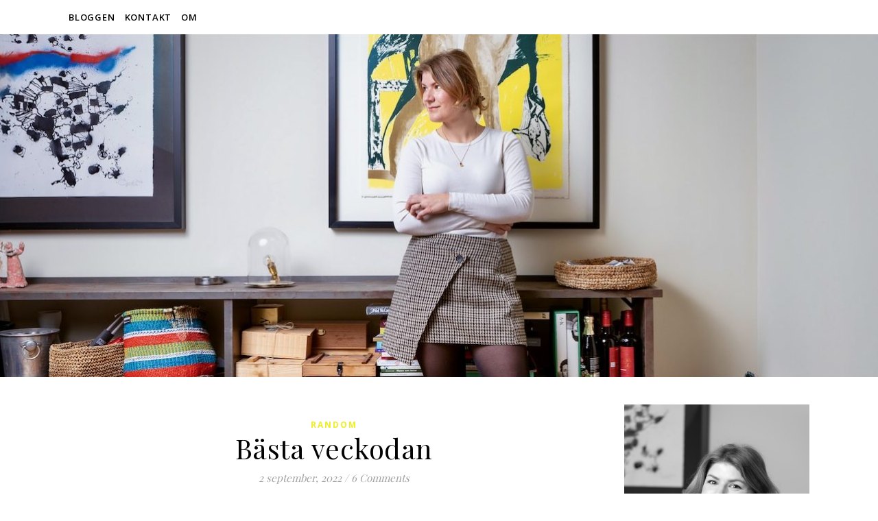

--- FILE ---
content_type: text/html; charset=UTF-8
request_url: https://lineriet.com/2022/09/02/basta-veckodan-5/
body_size: 21457
content:
<!DOCTYPE html>
<html lang="sv-SE">
<head>
	<meta charset="UTF-8">
	<meta name="viewport" content="width=device-width, initial-scale=1.0, maximum-scale=1.0, user-scalable=no" />

	<title>Bästa veckodan &#8211; L I  N E R I E T</title>
<meta name='robots' content='max-image-preview:large' />
<link rel='dns-prefetch' href='//fonts.googleapis.com' />
<link rel="alternate" type="application/rss+xml" title="L I  N E R I E T &raquo; Webbflöde" href="https://lineriet.com/feed/" />
<link rel="alternate" type="application/rss+xml" title="L I  N E R I E T &raquo; Kommentarsflöde" href="https://lineriet.com/comments/feed/" />
<link rel="alternate" type="application/rss+xml" title="L I  N E R I E T &raquo; Kommentarsflöde för Bästa veckodan" href="https://lineriet.com/2022/09/02/basta-veckodan-5/feed/" />
<link rel="alternate" title="oEmbed (JSON)" type="application/json+oembed" href="https://lineriet.com/wp-json/oembed/1.0/embed?url=https%3A%2F%2Flineriet.com%2F2022%2F09%2F02%2Fbasta-veckodan-5%2F" />
<link rel="alternate" title="oEmbed (XML)" type="text/xml+oembed" href="https://lineriet.com/wp-json/oembed/1.0/embed?url=https%3A%2F%2Flineriet.com%2F2022%2F09%2F02%2Fbasta-veckodan-5%2F&#038;format=xml" />
		<!-- This site uses the Google Analytics by MonsterInsights plugin v9.11.1 - Using Analytics tracking - https://www.monsterinsights.com/ -->
							<script src="//www.googletagmanager.com/gtag/js?id=G-21X4V2NL31"  data-cfasync="false" data-wpfc-render="false" type="text/javascript" async></script>
			<script data-cfasync="false" data-wpfc-render="false" type="text/javascript">
				var mi_version = '9.11.1';
				var mi_track_user = true;
				var mi_no_track_reason = '';
								var MonsterInsightsDefaultLocations = {"page_location":"https:\/\/lineriet.com\/2022\/09\/02\/basta-veckodan-5\/"};
								if ( typeof MonsterInsightsPrivacyGuardFilter === 'function' ) {
					var MonsterInsightsLocations = (typeof MonsterInsightsExcludeQuery === 'object') ? MonsterInsightsPrivacyGuardFilter( MonsterInsightsExcludeQuery ) : MonsterInsightsPrivacyGuardFilter( MonsterInsightsDefaultLocations );
				} else {
					var MonsterInsightsLocations = (typeof MonsterInsightsExcludeQuery === 'object') ? MonsterInsightsExcludeQuery : MonsterInsightsDefaultLocations;
				}

								var disableStrs = [
										'ga-disable-G-21X4V2NL31',
									];

				/* Function to detect opted out users */
				function __gtagTrackerIsOptedOut() {
					for (var index = 0; index < disableStrs.length; index++) {
						if (document.cookie.indexOf(disableStrs[index] + '=true') > -1) {
							return true;
						}
					}

					return false;
				}

				/* Disable tracking if the opt-out cookie exists. */
				if (__gtagTrackerIsOptedOut()) {
					for (var index = 0; index < disableStrs.length; index++) {
						window[disableStrs[index]] = true;
					}
				}

				/* Opt-out function */
				function __gtagTrackerOptout() {
					for (var index = 0; index < disableStrs.length; index++) {
						document.cookie = disableStrs[index] + '=true; expires=Thu, 31 Dec 2099 23:59:59 UTC; path=/';
						window[disableStrs[index]] = true;
					}
				}

				if ('undefined' === typeof gaOptout) {
					function gaOptout() {
						__gtagTrackerOptout();
					}
				}
								window.dataLayer = window.dataLayer || [];

				window.MonsterInsightsDualTracker = {
					helpers: {},
					trackers: {},
				};
				if (mi_track_user) {
					function __gtagDataLayer() {
						dataLayer.push(arguments);
					}

					function __gtagTracker(type, name, parameters) {
						if (!parameters) {
							parameters = {};
						}

						if (parameters.send_to) {
							__gtagDataLayer.apply(null, arguments);
							return;
						}

						if (type === 'event') {
														parameters.send_to = monsterinsights_frontend.v4_id;
							var hookName = name;
							if (typeof parameters['event_category'] !== 'undefined') {
								hookName = parameters['event_category'] + ':' + name;
							}

							if (typeof MonsterInsightsDualTracker.trackers[hookName] !== 'undefined') {
								MonsterInsightsDualTracker.trackers[hookName](parameters);
							} else {
								__gtagDataLayer('event', name, parameters);
							}
							
						} else {
							__gtagDataLayer.apply(null, arguments);
						}
					}

					__gtagTracker('js', new Date());
					__gtagTracker('set', {
						'developer_id.dZGIzZG': true,
											});
					if ( MonsterInsightsLocations.page_location ) {
						__gtagTracker('set', MonsterInsightsLocations);
					}
										__gtagTracker('config', 'G-21X4V2NL31', {"forceSSL":"true"} );
										window.gtag = __gtagTracker;										(function () {
						/* https://developers.google.com/analytics/devguides/collection/analyticsjs/ */
						/* ga and __gaTracker compatibility shim. */
						var noopfn = function () {
							return null;
						};
						var newtracker = function () {
							return new Tracker();
						};
						var Tracker = function () {
							return null;
						};
						var p = Tracker.prototype;
						p.get = noopfn;
						p.set = noopfn;
						p.send = function () {
							var args = Array.prototype.slice.call(arguments);
							args.unshift('send');
							__gaTracker.apply(null, args);
						};
						var __gaTracker = function () {
							var len = arguments.length;
							if (len === 0) {
								return;
							}
							var f = arguments[len - 1];
							if (typeof f !== 'object' || f === null || typeof f.hitCallback !== 'function') {
								if ('send' === arguments[0]) {
									var hitConverted, hitObject = false, action;
									if ('event' === arguments[1]) {
										if ('undefined' !== typeof arguments[3]) {
											hitObject = {
												'eventAction': arguments[3],
												'eventCategory': arguments[2],
												'eventLabel': arguments[4],
												'value': arguments[5] ? arguments[5] : 1,
											}
										}
									}
									if ('pageview' === arguments[1]) {
										if ('undefined' !== typeof arguments[2]) {
											hitObject = {
												'eventAction': 'page_view',
												'page_path': arguments[2],
											}
										}
									}
									if (typeof arguments[2] === 'object') {
										hitObject = arguments[2];
									}
									if (typeof arguments[5] === 'object') {
										Object.assign(hitObject, arguments[5]);
									}
									if ('undefined' !== typeof arguments[1].hitType) {
										hitObject = arguments[1];
										if ('pageview' === hitObject.hitType) {
											hitObject.eventAction = 'page_view';
										}
									}
									if (hitObject) {
										action = 'timing' === arguments[1].hitType ? 'timing_complete' : hitObject.eventAction;
										hitConverted = mapArgs(hitObject);
										__gtagTracker('event', action, hitConverted);
									}
								}
								return;
							}

							function mapArgs(args) {
								var arg, hit = {};
								var gaMap = {
									'eventCategory': 'event_category',
									'eventAction': 'event_action',
									'eventLabel': 'event_label',
									'eventValue': 'event_value',
									'nonInteraction': 'non_interaction',
									'timingCategory': 'event_category',
									'timingVar': 'name',
									'timingValue': 'value',
									'timingLabel': 'event_label',
									'page': 'page_path',
									'location': 'page_location',
									'title': 'page_title',
									'referrer' : 'page_referrer',
								};
								for (arg in args) {
																		if (!(!args.hasOwnProperty(arg) || !gaMap.hasOwnProperty(arg))) {
										hit[gaMap[arg]] = args[arg];
									} else {
										hit[arg] = args[arg];
									}
								}
								return hit;
							}

							try {
								f.hitCallback();
							} catch (ex) {
							}
						};
						__gaTracker.create = newtracker;
						__gaTracker.getByName = newtracker;
						__gaTracker.getAll = function () {
							return [];
						};
						__gaTracker.remove = noopfn;
						__gaTracker.loaded = true;
						window['__gaTracker'] = __gaTracker;
					})();
									} else {
										console.log("");
					(function () {
						function __gtagTracker() {
							return null;
						}

						window['__gtagTracker'] = __gtagTracker;
						window['gtag'] = __gtagTracker;
					})();
									}
			</script>
							<!-- / Google Analytics by MonsterInsights -->
		<style id='wp-img-auto-sizes-contain-inline-css' type='text/css'>
img:is([sizes=auto i],[sizes^="auto," i]){contain-intrinsic-size:3000px 1500px}
/*# sourceURL=wp-img-auto-sizes-contain-inline-css */
</style>
<style id='wp-emoji-styles-inline-css' type='text/css'>

	img.wp-smiley, img.emoji {
		display: inline !important;
		border: none !important;
		box-shadow: none !important;
		height: 1em !important;
		width: 1em !important;
		margin: 0 0.07em !important;
		vertical-align: -0.1em !important;
		background: none !important;
		padding: 0 !important;
	}
/*# sourceURL=wp-emoji-styles-inline-css */
</style>
<style id='wp-block-library-inline-css' type='text/css'>
:root{--wp-block-synced-color:#7a00df;--wp-block-synced-color--rgb:122,0,223;--wp-bound-block-color:var(--wp-block-synced-color);--wp-editor-canvas-background:#ddd;--wp-admin-theme-color:#007cba;--wp-admin-theme-color--rgb:0,124,186;--wp-admin-theme-color-darker-10:#006ba1;--wp-admin-theme-color-darker-10--rgb:0,107,160.5;--wp-admin-theme-color-darker-20:#005a87;--wp-admin-theme-color-darker-20--rgb:0,90,135;--wp-admin-border-width-focus:2px}@media (min-resolution:192dpi){:root{--wp-admin-border-width-focus:1.5px}}.wp-element-button{cursor:pointer}:root .has-very-light-gray-background-color{background-color:#eee}:root .has-very-dark-gray-background-color{background-color:#313131}:root .has-very-light-gray-color{color:#eee}:root .has-very-dark-gray-color{color:#313131}:root .has-vivid-green-cyan-to-vivid-cyan-blue-gradient-background{background:linear-gradient(135deg,#00d084,#0693e3)}:root .has-purple-crush-gradient-background{background:linear-gradient(135deg,#34e2e4,#4721fb 50%,#ab1dfe)}:root .has-hazy-dawn-gradient-background{background:linear-gradient(135deg,#faaca8,#dad0ec)}:root .has-subdued-olive-gradient-background{background:linear-gradient(135deg,#fafae1,#67a671)}:root .has-atomic-cream-gradient-background{background:linear-gradient(135deg,#fdd79a,#004a59)}:root .has-nightshade-gradient-background{background:linear-gradient(135deg,#330968,#31cdcf)}:root .has-midnight-gradient-background{background:linear-gradient(135deg,#020381,#2874fc)}:root{--wp--preset--font-size--normal:16px;--wp--preset--font-size--huge:42px}.has-regular-font-size{font-size:1em}.has-larger-font-size{font-size:2.625em}.has-normal-font-size{font-size:var(--wp--preset--font-size--normal)}.has-huge-font-size{font-size:var(--wp--preset--font-size--huge)}.has-text-align-center{text-align:center}.has-text-align-left{text-align:left}.has-text-align-right{text-align:right}.has-fit-text{white-space:nowrap!important}#end-resizable-editor-section{display:none}.aligncenter{clear:both}.items-justified-left{justify-content:flex-start}.items-justified-center{justify-content:center}.items-justified-right{justify-content:flex-end}.items-justified-space-between{justify-content:space-between}.screen-reader-text{border:0;clip-path:inset(50%);height:1px;margin:-1px;overflow:hidden;padding:0;position:absolute;width:1px;word-wrap:normal!important}.screen-reader-text:focus{background-color:#ddd;clip-path:none;color:#444;display:block;font-size:1em;height:auto;left:5px;line-height:normal;padding:15px 23px 14px;text-decoration:none;top:5px;width:auto;z-index:100000}html :where(.has-border-color){border-style:solid}html :where([style*=border-top-color]){border-top-style:solid}html :where([style*=border-right-color]){border-right-style:solid}html :where([style*=border-bottom-color]){border-bottom-style:solid}html :where([style*=border-left-color]){border-left-style:solid}html :where([style*=border-width]){border-style:solid}html :where([style*=border-top-width]){border-top-style:solid}html :where([style*=border-right-width]){border-right-style:solid}html :where([style*=border-bottom-width]){border-bottom-style:solid}html :where([style*=border-left-width]){border-left-style:solid}html :where(img[class*=wp-image-]){height:auto;max-width:100%}:where(figure){margin:0 0 1em}html :where(.is-position-sticky){--wp-admin--admin-bar--position-offset:var(--wp-admin--admin-bar--height,0px)}@media screen and (max-width:600px){html :where(.is-position-sticky){--wp-admin--admin-bar--position-offset:0px}}

/*# sourceURL=wp-block-library-inline-css */
</style><style id='wp-block-archives-inline-css' type='text/css'>
.wp-block-archives{box-sizing:border-box}.wp-block-archives-dropdown label{display:block}
/*# sourceURL=https://lineriet.com/wp-includes/blocks/archives/style.min.css */
</style>
<style id='wp-block-heading-inline-css' type='text/css'>
h1:where(.wp-block-heading).has-background,h2:where(.wp-block-heading).has-background,h3:where(.wp-block-heading).has-background,h4:where(.wp-block-heading).has-background,h5:where(.wp-block-heading).has-background,h6:where(.wp-block-heading).has-background{padding:1.25em 2.375em}h1.has-text-align-left[style*=writing-mode]:where([style*=vertical-lr]),h1.has-text-align-right[style*=writing-mode]:where([style*=vertical-rl]),h2.has-text-align-left[style*=writing-mode]:where([style*=vertical-lr]),h2.has-text-align-right[style*=writing-mode]:where([style*=vertical-rl]),h3.has-text-align-left[style*=writing-mode]:where([style*=vertical-lr]),h3.has-text-align-right[style*=writing-mode]:where([style*=vertical-rl]),h4.has-text-align-left[style*=writing-mode]:where([style*=vertical-lr]),h4.has-text-align-right[style*=writing-mode]:where([style*=vertical-rl]),h5.has-text-align-left[style*=writing-mode]:where([style*=vertical-lr]),h5.has-text-align-right[style*=writing-mode]:where([style*=vertical-rl]),h6.has-text-align-left[style*=writing-mode]:where([style*=vertical-lr]),h6.has-text-align-right[style*=writing-mode]:where([style*=vertical-rl]){rotate:180deg}
/*# sourceURL=https://lineriet.com/wp-includes/blocks/heading/style.min.css */
</style>
<style id='wp-block-image-inline-css' type='text/css'>
.wp-block-image>a,.wp-block-image>figure>a{display:inline-block}.wp-block-image img{box-sizing:border-box;height:auto;max-width:100%;vertical-align:bottom}@media not (prefers-reduced-motion){.wp-block-image img.hide{visibility:hidden}.wp-block-image img.show{animation:show-content-image .4s}}.wp-block-image[style*=border-radius] img,.wp-block-image[style*=border-radius]>a{border-radius:inherit}.wp-block-image.has-custom-border img{box-sizing:border-box}.wp-block-image.aligncenter{text-align:center}.wp-block-image.alignfull>a,.wp-block-image.alignwide>a{width:100%}.wp-block-image.alignfull img,.wp-block-image.alignwide img{height:auto;width:100%}.wp-block-image .aligncenter,.wp-block-image .alignleft,.wp-block-image .alignright,.wp-block-image.aligncenter,.wp-block-image.alignleft,.wp-block-image.alignright{display:table}.wp-block-image .aligncenter>figcaption,.wp-block-image .alignleft>figcaption,.wp-block-image .alignright>figcaption,.wp-block-image.aligncenter>figcaption,.wp-block-image.alignleft>figcaption,.wp-block-image.alignright>figcaption{caption-side:bottom;display:table-caption}.wp-block-image .alignleft{float:left;margin:.5em 1em .5em 0}.wp-block-image .alignright{float:right;margin:.5em 0 .5em 1em}.wp-block-image .aligncenter{margin-left:auto;margin-right:auto}.wp-block-image :where(figcaption){margin-bottom:1em;margin-top:.5em}.wp-block-image.is-style-circle-mask img{border-radius:9999px}@supports ((-webkit-mask-image:none) or (mask-image:none)) or (-webkit-mask-image:none){.wp-block-image.is-style-circle-mask img{border-radius:0;-webkit-mask-image:url('data:image/svg+xml;utf8,<svg viewBox="0 0 100 100" xmlns="http://www.w3.org/2000/svg"><circle cx="50" cy="50" r="50"/></svg>');mask-image:url('data:image/svg+xml;utf8,<svg viewBox="0 0 100 100" xmlns="http://www.w3.org/2000/svg"><circle cx="50" cy="50" r="50"/></svg>');mask-mode:alpha;-webkit-mask-position:center;mask-position:center;-webkit-mask-repeat:no-repeat;mask-repeat:no-repeat;-webkit-mask-size:contain;mask-size:contain}}:root :where(.wp-block-image.is-style-rounded img,.wp-block-image .is-style-rounded img){border-radius:9999px}.wp-block-image figure{margin:0}.wp-lightbox-container{display:flex;flex-direction:column;position:relative}.wp-lightbox-container img{cursor:zoom-in}.wp-lightbox-container img:hover+button{opacity:1}.wp-lightbox-container button{align-items:center;backdrop-filter:blur(16px) saturate(180%);background-color:#5a5a5a40;border:none;border-radius:4px;cursor:zoom-in;display:flex;height:20px;justify-content:center;opacity:0;padding:0;position:absolute;right:16px;text-align:center;top:16px;width:20px;z-index:100}@media not (prefers-reduced-motion){.wp-lightbox-container button{transition:opacity .2s ease}}.wp-lightbox-container button:focus-visible{outline:3px auto #5a5a5a40;outline:3px auto -webkit-focus-ring-color;outline-offset:3px}.wp-lightbox-container button:hover{cursor:pointer;opacity:1}.wp-lightbox-container button:focus{opacity:1}.wp-lightbox-container button:focus,.wp-lightbox-container button:hover,.wp-lightbox-container button:not(:hover):not(:active):not(.has-background){background-color:#5a5a5a40;border:none}.wp-lightbox-overlay{box-sizing:border-box;cursor:zoom-out;height:100vh;left:0;overflow:hidden;position:fixed;top:0;visibility:hidden;width:100%;z-index:100000}.wp-lightbox-overlay .close-button{align-items:center;cursor:pointer;display:flex;justify-content:center;min-height:40px;min-width:40px;padding:0;position:absolute;right:calc(env(safe-area-inset-right) + 16px);top:calc(env(safe-area-inset-top) + 16px);z-index:5000000}.wp-lightbox-overlay .close-button:focus,.wp-lightbox-overlay .close-button:hover,.wp-lightbox-overlay .close-button:not(:hover):not(:active):not(.has-background){background:none;border:none}.wp-lightbox-overlay .lightbox-image-container{height:var(--wp--lightbox-container-height);left:50%;overflow:hidden;position:absolute;top:50%;transform:translate(-50%,-50%);transform-origin:top left;width:var(--wp--lightbox-container-width);z-index:9999999999}.wp-lightbox-overlay .wp-block-image{align-items:center;box-sizing:border-box;display:flex;height:100%;justify-content:center;margin:0;position:relative;transform-origin:0 0;width:100%;z-index:3000000}.wp-lightbox-overlay .wp-block-image img{height:var(--wp--lightbox-image-height);min-height:var(--wp--lightbox-image-height);min-width:var(--wp--lightbox-image-width);width:var(--wp--lightbox-image-width)}.wp-lightbox-overlay .wp-block-image figcaption{display:none}.wp-lightbox-overlay button{background:none;border:none}.wp-lightbox-overlay .scrim{background-color:#fff;height:100%;opacity:.9;position:absolute;width:100%;z-index:2000000}.wp-lightbox-overlay.active{visibility:visible}@media not (prefers-reduced-motion){.wp-lightbox-overlay.active{animation:turn-on-visibility .25s both}.wp-lightbox-overlay.active img{animation:turn-on-visibility .35s both}.wp-lightbox-overlay.show-closing-animation:not(.active){animation:turn-off-visibility .35s both}.wp-lightbox-overlay.show-closing-animation:not(.active) img{animation:turn-off-visibility .25s both}.wp-lightbox-overlay.zoom.active{animation:none;opacity:1;visibility:visible}.wp-lightbox-overlay.zoom.active .lightbox-image-container{animation:lightbox-zoom-in .4s}.wp-lightbox-overlay.zoom.active .lightbox-image-container img{animation:none}.wp-lightbox-overlay.zoom.active .scrim{animation:turn-on-visibility .4s forwards}.wp-lightbox-overlay.zoom.show-closing-animation:not(.active){animation:none}.wp-lightbox-overlay.zoom.show-closing-animation:not(.active) .lightbox-image-container{animation:lightbox-zoom-out .4s}.wp-lightbox-overlay.zoom.show-closing-animation:not(.active) .lightbox-image-container img{animation:none}.wp-lightbox-overlay.zoom.show-closing-animation:not(.active) .scrim{animation:turn-off-visibility .4s forwards}}@keyframes show-content-image{0%{visibility:hidden}99%{visibility:hidden}to{visibility:visible}}@keyframes turn-on-visibility{0%{opacity:0}to{opacity:1}}@keyframes turn-off-visibility{0%{opacity:1;visibility:visible}99%{opacity:0;visibility:visible}to{opacity:0;visibility:hidden}}@keyframes lightbox-zoom-in{0%{transform:translate(calc((-100vw + var(--wp--lightbox-scrollbar-width))/2 + var(--wp--lightbox-initial-left-position)),calc(-50vh + var(--wp--lightbox-initial-top-position))) scale(var(--wp--lightbox-scale))}to{transform:translate(-50%,-50%) scale(1)}}@keyframes lightbox-zoom-out{0%{transform:translate(-50%,-50%) scale(1);visibility:visible}99%{visibility:visible}to{transform:translate(calc((-100vw + var(--wp--lightbox-scrollbar-width))/2 + var(--wp--lightbox-initial-left-position)),calc(-50vh + var(--wp--lightbox-initial-top-position))) scale(var(--wp--lightbox-scale));visibility:hidden}}
/*# sourceURL=https://lineriet.com/wp-includes/blocks/image/style.min.css */
</style>
<style id='wp-block-latest-comments-inline-css' type='text/css'>
ol.wp-block-latest-comments{box-sizing:border-box;margin-left:0}:where(.wp-block-latest-comments:not([style*=line-height] .wp-block-latest-comments__comment)){line-height:1.1}:where(.wp-block-latest-comments:not([style*=line-height] .wp-block-latest-comments__comment-excerpt p)){line-height:1.8}.has-dates :where(.wp-block-latest-comments:not([style*=line-height])),.has-excerpts :where(.wp-block-latest-comments:not([style*=line-height])){line-height:1.5}.wp-block-latest-comments .wp-block-latest-comments{padding-left:0}.wp-block-latest-comments__comment{list-style:none;margin-bottom:1em}.has-avatars .wp-block-latest-comments__comment{list-style:none;min-height:2.25em}.has-avatars .wp-block-latest-comments__comment .wp-block-latest-comments__comment-excerpt,.has-avatars .wp-block-latest-comments__comment .wp-block-latest-comments__comment-meta{margin-left:3.25em}.wp-block-latest-comments__comment-excerpt p{font-size:.875em;margin:.36em 0 1.4em}.wp-block-latest-comments__comment-date{display:block;font-size:.75em}.wp-block-latest-comments .avatar,.wp-block-latest-comments__comment-avatar{border-radius:1.5em;display:block;float:left;height:2.5em;margin-right:.75em;width:2.5em}.wp-block-latest-comments[class*=-font-size] a,.wp-block-latest-comments[style*=font-size] a{font-size:inherit}
/*# sourceURL=https://lineriet.com/wp-includes/blocks/latest-comments/style.min.css */
</style>
<style id='wp-block-paragraph-inline-css' type='text/css'>
.is-small-text{font-size:.875em}.is-regular-text{font-size:1em}.is-large-text{font-size:2.25em}.is-larger-text{font-size:3em}.has-drop-cap:not(:focus):first-letter{float:left;font-size:8.4em;font-style:normal;font-weight:100;line-height:.68;margin:.05em .1em 0 0;text-transform:uppercase}body.rtl .has-drop-cap:not(:focus):first-letter{float:none;margin-left:.1em}p.has-drop-cap.has-background{overflow:hidden}:root :where(p.has-background){padding:1.25em 2.375em}:where(p.has-text-color:not(.has-link-color)) a{color:inherit}p.has-text-align-left[style*="writing-mode:vertical-lr"],p.has-text-align-right[style*="writing-mode:vertical-rl"]{rotate:180deg}
/*# sourceURL=https://lineriet.com/wp-includes/blocks/paragraph/style.min.css */
</style>
<style id='global-styles-inline-css' type='text/css'>
:root{--wp--preset--aspect-ratio--square: 1;--wp--preset--aspect-ratio--4-3: 4/3;--wp--preset--aspect-ratio--3-4: 3/4;--wp--preset--aspect-ratio--3-2: 3/2;--wp--preset--aspect-ratio--2-3: 2/3;--wp--preset--aspect-ratio--16-9: 16/9;--wp--preset--aspect-ratio--9-16: 9/16;--wp--preset--color--black: #000000;--wp--preset--color--cyan-bluish-gray: #abb8c3;--wp--preset--color--white: #ffffff;--wp--preset--color--pale-pink: #f78da7;--wp--preset--color--vivid-red: #cf2e2e;--wp--preset--color--luminous-vivid-orange: #ff6900;--wp--preset--color--luminous-vivid-amber: #fcb900;--wp--preset--color--light-green-cyan: #7bdcb5;--wp--preset--color--vivid-green-cyan: #00d084;--wp--preset--color--pale-cyan-blue: #8ed1fc;--wp--preset--color--vivid-cyan-blue: #0693e3;--wp--preset--color--vivid-purple: #9b51e0;--wp--preset--gradient--vivid-cyan-blue-to-vivid-purple: linear-gradient(135deg,rgb(6,147,227) 0%,rgb(155,81,224) 100%);--wp--preset--gradient--light-green-cyan-to-vivid-green-cyan: linear-gradient(135deg,rgb(122,220,180) 0%,rgb(0,208,130) 100%);--wp--preset--gradient--luminous-vivid-amber-to-luminous-vivid-orange: linear-gradient(135deg,rgb(252,185,0) 0%,rgb(255,105,0) 100%);--wp--preset--gradient--luminous-vivid-orange-to-vivid-red: linear-gradient(135deg,rgb(255,105,0) 0%,rgb(207,46,46) 100%);--wp--preset--gradient--very-light-gray-to-cyan-bluish-gray: linear-gradient(135deg,rgb(238,238,238) 0%,rgb(169,184,195) 100%);--wp--preset--gradient--cool-to-warm-spectrum: linear-gradient(135deg,rgb(74,234,220) 0%,rgb(151,120,209) 20%,rgb(207,42,186) 40%,rgb(238,44,130) 60%,rgb(251,105,98) 80%,rgb(254,248,76) 100%);--wp--preset--gradient--blush-light-purple: linear-gradient(135deg,rgb(255,206,236) 0%,rgb(152,150,240) 100%);--wp--preset--gradient--blush-bordeaux: linear-gradient(135deg,rgb(254,205,165) 0%,rgb(254,45,45) 50%,rgb(107,0,62) 100%);--wp--preset--gradient--luminous-dusk: linear-gradient(135deg,rgb(255,203,112) 0%,rgb(199,81,192) 50%,rgb(65,88,208) 100%);--wp--preset--gradient--pale-ocean: linear-gradient(135deg,rgb(255,245,203) 0%,rgb(182,227,212) 50%,rgb(51,167,181) 100%);--wp--preset--gradient--electric-grass: linear-gradient(135deg,rgb(202,248,128) 0%,rgb(113,206,126) 100%);--wp--preset--gradient--midnight: linear-gradient(135deg,rgb(2,3,129) 0%,rgb(40,116,252) 100%);--wp--preset--font-size--small: 13px;--wp--preset--font-size--medium: 20px;--wp--preset--font-size--large: 36px;--wp--preset--font-size--x-large: 42px;--wp--preset--spacing--20: 0.44rem;--wp--preset--spacing--30: 0.67rem;--wp--preset--spacing--40: 1rem;--wp--preset--spacing--50: 1.5rem;--wp--preset--spacing--60: 2.25rem;--wp--preset--spacing--70: 3.38rem;--wp--preset--spacing--80: 5.06rem;--wp--preset--shadow--natural: 6px 6px 9px rgba(0, 0, 0, 0.2);--wp--preset--shadow--deep: 12px 12px 50px rgba(0, 0, 0, 0.4);--wp--preset--shadow--sharp: 6px 6px 0px rgba(0, 0, 0, 0.2);--wp--preset--shadow--outlined: 6px 6px 0px -3px rgb(255, 255, 255), 6px 6px rgb(0, 0, 0);--wp--preset--shadow--crisp: 6px 6px 0px rgb(0, 0, 0);}:where(.is-layout-flex){gap: 0.5em;}:where(.is-layout-grid){gap: 0.5em;}body .is-layout-flex{display: flex;}.is-layout-flex{flex-wrap: wrap;align-items: center;}.is-layout-flex > :is(*, div){margin: 0;}body .is-layout-grid{display: grid;}.is-layout-grid > :is(*, div){margin: 0;}:where(.wp-block-columns.is-layout-flex){gap: 2em;}:where(.wp-block-columns.is-layout-grid){gap: 2em;}:where(.wp-block-post-template.is-layout-flex){gap: 1.25em;}:where(.wp-block-post-template.is-layout-grid){gap: 1.25em;}.has-black-color{color: var(--wp--preset--color--black) !important;}.has-cyan-bluish-gray-color{color: var(--wp--preset--color--cyan-bluish-gray) !important;}.has-white-color{color: var(--wp--preset--color--white) !important;}.has-pale-pink-color{color: var(--wp--preset--color--pale-pink) !important;}.has-vivid-red-color{color: var(--wp--preset--color--vivid-red) !important;}.has-luminous-vivid-orange-color{color: var(--wp--preset--color--luminous-vivid-orange) !important;}.has-luminous-vivid-amber-color{color: var(--wp--preset--color--luminous-vivid-amber) !important;}.has-light-green-cyan-color{color: var(--wp--preset--color--light-green-cyan) !important;}.has-vivid-green-cyan-color{color: var(--wp--preset--color--vivid-green-cyan) !important;}.has-pale-cyan-blue-color{color: var(--wp--preset--color--pale-cyan-blue) !important;}.has-vivid-cyan-blue-color{color: var(--wp--preset--color--vivid-cyan-blue) !important;}.has-vivid-purple-color{color: var(--wp--preset--color--vivid-purple) !important;}.has-black-background-color{background-color: var(--wp--preset--color--black) !important;}.has-cyan-bluish-gray-background-color{background-color: var(--wp--preset--color--cyan-bluish-gray) !important;}.has-white-background-color{background-color: var(--wp--preset--color--white) !important;}.has-pale-pink-background-color{background-color: var(--wp--preset--color--pale-pink) !important;}.has-vivid-red-background-color{background-color: var(--wp--preset--color--vivid-red) !important;}.has-luminous-vivid-orange-background-color{background-color: var(--wp--preset--color--luminous-vivid-orange) !important;}.has-luminous-vivid-amber-background-color{background-color: var(--wp--preset--color--luminous-vivid-amber) !important;}.has-light-green-cyan-background-color{background-color: var(--wp--preset--color--light-green-cyan) !important;}.has-vivid-green-cyan-background-color{background-color: var(--wp--preset--color--vivid-green-cyan) !important;}.has-pale-cyan-blue-background-color{background-color: var(--wp--preset--color--pale-cyan-blue) !important;}.has-vivid-cyan-blue-background-color{background-color: var(--wp--preset--color--vivid-cyan-blue) !important;}.has-vivid-purple-background-color{background-color: var(--wp--preset--color--vivid-purple) !important;}.has-black-border-color{border-color: var(--wp--preset--color--black) !important;}.has-cyan-bluish-gray-border-color{border-color: var(--wp--preset--color--cyan-bluish-gray) !important;}.has-white-border-color{border-color: var(--wp--preset--color--white) !important;}.has-pale-pink-border-color{border-color: var(--wp--preset--color--pale-pink) !important;}.has-vivid-red-border-color{border-color: var(--wp--preset--color--vivid-red) !important;}.has-luminous-vivid-orange-border-color{border-color: var(--wp--preset--color--luminous-vivid-orange) !important;}.has-luminous-vivid-amber-border-color{border-color: var(--wp--preset--color--luminous-vivid-amber) !important;}.has-light-green-cyan-border-color{border-color: var(--wp--preset--color--light-green-cyan) !important;}.has-vivid-green-cyan-border-color{border-color: var(--wp--preset--color--vivid-green-cyan) !important;}.has-pale-cyan-blue-border-color{border-color: var(--wp--preset--color--pale-cyan-blue) !important;}.has-vivid-cyan-blue-border-color{border-color: var(--wp--preset--color--vivid-cyan-blue) !important;}.has-vivid-purple-border-color{border-color: var(--wp--preset--color--vivid-purple) !important;}.has-vivid-cyan-blue-to-vivid-purple-gradient-background{background: var(--wp--preset--gradient--vivid-cyan-blue-to-vivid-purple) !important;}.has-light-green-cyan-to-vivid-green-cyan-gradient-background{background: var(--wp--preset--gradient--light-green-cyan-to-vivid-green-cyan) !important;}.has-luminous-vivid-amber-to-luminous-vivid-orange-gradient-background{background: var(--wp--preset--gradient--luminous-vivid-amber-to-luminous-vivid-orange) !important;}.has-luminous-vivid-orange-to-vivid-red-gradient-background{background: var(--wp--preset--gradient--luminous-vivid-orange-to-vivid-red) !important;}.has-very-light-gray-to-cyan-bluish-gray-gradient-background{background: var(--wp--preset--gradient--very-light-gray-to-cyan-bluish-gray) !important;}.has-cool-to-warm-spectrum-gradient-background{background: var(--wp--preset--gradient--cool-to-warm-spectrum) !important;}.has-blush-light-purple-gradient-background{background: var(--wp--preset--gradient--blush-light-purple) !important;}.has-blush-bordeaux-gradient-background{background: var(--wp--preset--gradient--blush-bordeaux) !important;}.has-luminous-dusk-gradient-background{background: var(--wp--preset--gradient--luminous-dusk) !important;}.has-pale-ocean-gradient-background{background: var(--wp--preset--gradient--pale-ocean) !important;}.has-electric-grass-gradient-background{background: var(--wp--preset--gradient--electric-grass) !important;}.has-midnight-gradient-background{background: var(--wp--preset--gradient--midnight) !important;}.has-small-font-size{font-size: var(--wp--preset--font-size--small) !important;}.has-medium-font-size{font-size: var(--wp--preset--font-size--medium) !important;}.has-large-font-size{font-size: var(--wp--preset--font-size--large) !important;}.has-x-large-font-size{font-size: var(--wp--preset--font-size--x-large) !important;}
/*# sourceURL=global-styles-inline-css */
</style>

<style id='classic-theme-styles-inline-css' type='text/css'>
/*! This file is auto-generated */
.wp-block-button__link{color:#fff;background-color:#32373c;border-radius:9999px;box-shadow:none;text-decoration:none;padding:calc(.667em + 2px) calc(1.333em + 2px);font-size:1.125em}.wp-block-file__button{background:#32373c;color:#fff;text-decoration:none}
/*# sourceURL=/wp-includes/css/classic-themes.min.css */
</style>
<link rel='stylesheet' id='ashe-style-css' href='https://lineriet.com/wp-content/themes/ashe-pro-premium/style.css?ver=3.5.9' type='text/css' media='all' />
<link rel='stylesheet' id='ashe-responsive-css' href='https://lineriet.com/wp-content/themes/ashe-pro-premium/assets/css/responsive.css?ver=3.5.9' type='text/css' media='all' />
<link rel='stylesheet' id='fontello-css' href='https://lineriet.com/wp-content/themes/ashe-pro-premium/assets/css/fontello.css?ver=3.5.4' type='text/css' media='all' />
<link rel='stylesheet' id='slick-css' href='https://lineriet.com/wp-content/themes/ashe-pro-premium/assets/css/slick.css?ver=6.9' type='text/css' media='all' />
<link rel='stylesheet' id='scrollbar-css' href='https://lineriet.com/wp-content/themes/ashe-pro-premium/assets/css/perfect-scrollbar.css?ver=6.9' type='text/css' media='all' />
<link rel='stylesheet' id='ashe_enqueue_Dancing_Script-css' href='https://fonts.googleapis.com/css?family=Dancing+Script%3A100%2C200%2C300%2C400%2C500%2C600%2C700%2C800%2C900&#038;ver=1.0.0' type='text/css' media='all' />
<link rel='stylesheet' id='ashe_enqueue_Open_Sans-css' href='https://fonts.googleapis.com/css?family=Open+Sans%3A100%2C200%2C300%2C400%2C500%2C600%2C700%2C800%2C900&#038;ver=1.0.0' type='text/css' media='all' />
<link rel='stylesheet' id='ashe_enqueue_Playfair_Display-css' href='https://fonts.googleapis.com/css?family=Playfair+Display%3A100%2C200%2C300%2C400%2C500%2C600%2C700%2C800%2C900&#038;ver=1.0.0' type='text/css' media='all' />
<script type="text/javascript" src="https://lineriet.com/wp-content/plugins/google-analytics-for-wordpress/assets/js/frontend-gtag.min.js?ver=9.11.1" id="monsterinsights-frontend-script-js" async="async" data-wp-strategy="async"></script>
<script data-cfasync="false" data-wpfc-render="false" type="text/javascript" id='monsterinsights-frontend-script-js-extra'>/* <![CDATA[ */
var monsterinsights_frontend = {"js_events_tracking":"true","download_extensions":"doc,pdf,ppt,zip,xls,docx,pptx,xlsx","inbound_paths":"[]","home_url":"https:\/\/lineriet.com","hash_tracking":"false","v4_id":"G-21X4V2NL31"};/* ]]> */
</script>
<script type="text/javascript" src="https://lineriet.com/wp-includes/js/jquery/jquery.min.js?ver=3.7.1" id="jquery-core-js"></script>
<script type="text/javascript" src="https://lineriet.com/wp-includes/js/jquery/jquery-migrate.min.js?ver=3.4.1" id="jquery-migrate-js"></script>
<link rel="https://api.w.org/" href="https://lineriet.com/wp-json/" /><link rel="alternate" title="JSON" type="application/json" href="https://lineriet.com/wp-json/wp/v2/posts/21683" /><link rel="EditURI" type="application/rsd+xml" title="RSD" href="https://lineriet.com/xmlrpc.php?rsd" />
<meta name="generator" content="WordPress 6.9" />
<link rel="canonical" href="https://lineriet.com/2022/09/02/basta-veckodan-5/" />
<link rel='shortlink' href='https://lineriet.com/?p=21683' />
<meta property="og:image" content="https://lineriet.com/wp-content/uploads/2025/07/cropped-JanicaLonn_Lina_3961.jpeg"/><meta property="og:title" content="Bästa veckodan"/><meta property="og:description" content="Kära vänner, det är fredag. Bästa veckodan! Nej, men nu är jag ett stort fan av mitt jobb så är avsaknaden av söndagsångest otroligt härlig. Men även om jag verkligen gillar mitt jobb så är jag glad över att det är helg. Igår firade jag och Niki som sagt fyra år tillsammans som gifta och&hellip;" /><meta property="og:url" content="https://lineriet.com/2022/09/02/basta-veckodan-5/"/><meta property="og:type" content="website"><meta property="og:locale" content="sv_se" /><meta property="og:site_name" content="L I  N E R I E T"/><style id="ashe_dynamic_css">#top-bar,#top-menu .sub-menu {background-color: #ffffff;}#top-bar a {color: #000000;}#top-menu .sub-menu,#top-menu .sub-menu a {border-color: rgba(0,0,0, 0.05);}#top-bar a:hover,#top-bar li.current-menu-item > a,#top-bar li.current-menu-ancestor > a,#top-bar .sub-menu li.current-menu-item > a,#top-bar .sub-menu li.current-menu-ancestor> a {color: #eeee22;}.header-logo a,.site-description {color: #111111;}.entry-header {background-color: #ffffff;}#main-nav,#main-menu .sub-menu,#main-nav #s {background-color: #ffffff;}#main-nav a,#main-nav .svg-inline--fa,#main-nav #s,.instagram-title h2 {color: #000000;}.main-nav-sidebar span,.mobile-menu-btn span {background-color: #000000;}#main-nav {box-shadow: 0px 1px 5px rgba(0,0,0, 0.1);}#main-menu .sub-menu,#main-menu .sub-menu a {border-color: rgba(0,0,0, 0.05);}#main-nav #s::-webkit-input-placeholder { /* Chrome/Opera/Safari */color: rgba(0,0,0, 0.7);}#main-nav #s::-moz-placeholder { /* Firefox 19+ */color: rgba(0,0,0, 0.7);}#main-nav #s:-ms-input-placeholder { /* IE 10+ */color: rgba(0,0,0, 0.7);}#main-nav #s:-moz-placeholder { /* Firefox 18- */color: rgba(0,0,0, 0.7);}#main-nav a:hover,#main-nav .svg-inline--fa:hover,#main-nav li.current-menu-item > a,#main-nav li.current-menu-ancestor > a,#main-nav .sub-menu li.current-menu-item > a,#main-nav .sub-menu li.current-menu-ancestor> a {color: #eeee22;}.main-nav-sidebar:hover span,.mobile-menu-btn:hover span {background-color: #eeee22;}/* Background */.sidebar-alt,.main-content,.featured-slider-area,#featured-links,.page-content select,.page-content input,.page-content textarea {background-color: #ffffff;}.page-content #featured-links h6,.instagram-title h2 {background-color: rgba(255,255,255, 0.85);}.ashe_promo_box_widget h6 {background-color: #ffffff;}.ashe_promo_box_widget .promo-box:after{border-color: #ffffff;}/* Text */.page-content,.page-content select,.page-content input,.page-content textarea,.page-content .post-author a,.page-content .ashe-widget a,.page-content .comment-author,.page-content #featured-links h6,.ashe_promo_box_widget h6 {color: #464646;}/* Title */.page-content h1,.page-content h2,.page-content h3,.page-content h4,.page-content h5,.page-content h6,.page-content .post-title a,.page-content .author-description h4 a,.page-content .related-posts h4 a,.page-content .blog-pagination .previous-page a,.page-content .blog-pagination .next-page a,blockquote,.page-content .post-share a {color: #030303;}.sidebar-alt-close-btn span {background-color: #030303;}.page-content .post-title a:hover {color: rgba(3,3,3, 0.75);}/* Meta */.page-content .post-date,.page-content .post-comments,.page-content .meta-sep,.page-content .post-author,.page-content [data-layout*="list"] .post-author a,.page-content .related-post-date,.page-content .comment-meta a,.page-content .author-share a,.page-content .post-tags a,.page-content .tagcloud a,.widget_categories li,.widget_archive li,.ashe-subscribe-text p,.rpwwt-post-author,.rpwwt-post-categories,.rpwwt-post-date,.rpwwt-post-comments-number {color: #a1a1a1;}.page-content input::-webkit-input-placeholder { /* Chrome/Opera/Safari */color: #a1a1a1;}.page-content input::-moz-placeholder { /* Firefox 19+ */color: #a1a1a1;}.page-content input:-ms-input-placeholder { /* IE 10+ */color: #a1a1a1;}.page-content input:-moz-placeholder { /* Firefox 18- */color: #a1a1a1;}/* Accent */.page-content a,.post-categories,#page-wrap .ashe-widget.widget_text a,#page-wrap .ashe-widget.ashe_author_widget a {color: #eeee22;}/* Disable TMP.page-content .elementor a,.page-content .elementor a:hover {color: inherit;}*/.ps-container > .ps-scrollbar-y-rail > .ps-scrollbar-y {background: #eeee22;}.page-content a:hover {color: rgba(238,238,34, 0.8);}blockquote {border-color: #eeee22;}.slide-caption {color: #ffffff;background: #eeee22;}/* Selection */::-moz-selection {color: #ffffff;background: #eeee22;}::selection {color: #ffffff;background: #eeee22;}.page-content .wprm-rating-star svg polygon {stroke: #eeee22;}.page-content .wprm-rating-star-full svg polygon,.page-content .wprm-comment-rating svg path,.page-content .comment-form-wprm-rating svg path{fill: #eeee22;}/* Border */.page-content .post-footer,[data-layout*="list"] .blog-grid > li,.page-content .author-description,.page-content .related-posts,.page-content .entry-comments,.page-content .ashe-widget li,.page-content #wp-calendar,.page-content #wp-calendar caption,.page-content #wp-calendar tbody td,.page-content .widget_nav_menu li a,.page-content .widget_pages li a,.page-content .tagcloud a,.page-content select,.page-content input,.page-content textarea,.widget-title h2:before,.widget-title h2:after,.post-tags a,.gallery-caption,.wp-caption-text,table tr,table th,table td,pre,.page-content .wprm-recipe-instruction {border-color: #e8e8e8;}.page-content .wprm-recipe {box-shadow: 0 0 3px 1px #e8e8e8;}hr {background-color: #e8e8e8;}.wprm-recipe-details-container,.wprm-recipe-notes-container p {background-color: rgba(232,232,232, 0.4);}/* Buttons */.widget_search .svg-fa-wrap,.widget_search #searchsubmit,.single-navigation i,.page-content input.submit,.page-content .blog-pagination.numeric a,.page-content .blog-pagination.load-more a,.page-content .mc4wp-form-fields input[type="submit"],.page-content .widget_wysija input[type="submit"],.page-content .post-password-form input[type="submit"],.page-content .wpcf7 [type="submit"],.page-content .wprm-recipe-print,.page-content .wprm-jump-to-recipe-shortcode,.page-content .wprm-print-recipe-shortcode {color: #ffffff;background-color: #333333;}.single-navigation i:hover,.page-content input.submit:hover,.ashe-boxed-style .page-content input.submit:hover,.page-content .blog-pagination.numeric a:hover,.ashe-boxed-style .page-content .blog-pagination.numeric a:hover,.page-content .blog-pagination.numeric span,.page-content .blog-pagination.load-more a:hover,.ashe-boxed-style .page-content .blog-pagination.load-more a:hover,.page-content .mc4wp-form-fields input[type="submit"]:hover,.page-content .widget_wysija input[type="submit"]:hover,.page-content .post-password-form input[type="submit"]:hover,.page-content .wpcf7 [type="submit"]:hover,.page-content .wprm-recipe-print:hover,.page-content .wprm-jump-to-recipe-shortcode:hover,.page-content .wprm-print-recipe-shortcode:hover {color: #ffffff;background-color: #eeee22;}/* Image Overlay */.image-overlay,#infscr-loading,.page-content h4.image-overlay,.image-overlay a,.post-slider .prev-arrow,.post-slider .next-arrow,.header-slider-prev-arrow,.header-slider-next-arrow,.page-content .image-overlay a,#featured-slider .slick-arrow,#featured-slider .slider-dots,.header-slider-dots {color: #ffffff;}.image-overlay,#infscr-loading,.page-content h4.image-overlay {background-color: rgba(73,73,73, 0.3);}/* Background */#page-footer,#page-footer select,#page-footer input,#page-footer textarea {background-color: #f6f6f6;}/* Text */#page-footer,#page-footer a,#page-footer select,#page-footer input,#page-footer textarea {color: #333333;}/* Title */#page-footer h1,#page-footer h2,#page-footer h3,#page-footer h4,#page-footer h5,#page-footer h6 {color: #111111;}/* Accent */#page-footer a:hover {color: #eeee22;}/* Border */#page-footer a,#page-footer .ashe-widget li,#page-footer #wp-calendar,#page-footer #wp-calendar caption,#page-footer #wp-calendar th,#page-footer #wp-calendar td,#page-footer .widget_nav_menu li a,#page-footer select,#page-footer input,#page-footer textarea,#page-footer .widget-title h2:before,#page-footer .widget-title h2:after,.footer-widgets,.category-description,.tag-description {border-color: #e0dbdb;}#page-footer hr {background-color: #e0dbdb;}.ashe-preloader-wrap {background-color: #333333;}@media screen and ( max-width: 768px ) {.mini-logo a {max-width: 60px !important;} }@media screen and ( max-width: 768px ) {#featured-links {display: none;}}@media screen and ( max-width: 640px ) {.related-posts {display: none;}}.header-logo a {font-family: 'Dancing Script';font-size: 120px;line-height: 120px;letter-spacing: -1px;font-weight: 700;}.site-description {font-family: 'Dancing Script';}.header-logo .site-description {font-size: 18px;}#top-menu li a {font-family: 'Open Sans';font-size: 13px;line-height: 50px;letter-spacing: 0.8px;font-weight: 600;}.top-bar-socials a {font-size: 13px;line-height: 50px;}#top-bar .mobile-menu-btn {line-height: 50px;}#top-menu .sub-menu > li > a {font-size: 11px;line-height: 3.7;letter-spacing: 0.8px;}#main-menu li a,.mobile-menu-btn a {font-family: 'Open Sans';font-size: 15px;line-height: 60px;letter-spacing: 1px;font-weight: 600;}#mobile-menu li {font-family: 'Open Sans';font-size: 15px;line-height: 3.4;letter-spacing: 1px;font-weight: 600;}.main-nav-search,#main-nav #s,.dark-mode-switcher,.main-nav-socials-trigger {font-size: 15px;line-height: 60px;}#main-nav #s {line-height: 61px;}#main-menu li.menu-item-has-children>a:after {font-size: 15px;}#main-nav {min-height:60px;}.main-nav-sidebar,.mini-logo {height:60px;}#main-menu .sub-menu > li > a,#mobile-menu .sub-menu > li {font-size: 12px;line-height: 3.8;letter-spacing: 0.8px;}.mobile-menu-btn {font-size: 18px;line-height: 60px;}.main-nav-socials a {font-size: 14px;line-height: 60px;}#top-menu li a,#main-menu li a,#mobile-menu li,.mobile-menu-btn a {text-transform: uppercase;}.post-meta,#wp-calendar thead th,#wp-calendar caption,h1,h2,h3,h4,h5,h6,blockquote p,#reply-title,#reply-title a {font-family: 'Playfair Display';}/* font size 40px */h1 {font-size: 40px;}/* font size 36px */h2 {font-size: 36px;}/* font size 30px */h3 {font-size: 30px;}/* font size 24px */h4 {font-size: 24px;}/* font size 22px */h5,.page-content .wprm-recipe-name,.page-content .wprm-recipe-header {font-size: 22px;}/* font size 20px */h6 {font-size: 20px;}/* font size 19px */blockquote p {font-size: 19px;}/* font size 18px */.related-posts h4 a {font-size: 18px;}/* font size 16px */.author-description h4,.category-description h4,.tag-description h4,#reply-title,#reply-title a,.comment-title,.widget-title h2,.ashe_author_widget h3 {font-size: 16px;}.post-title,.page-title {line-height: 44px;}/* letter spacing 0.5px */.slider-title,.post-title,.page-title,.related-posts h4 a {letter-spacing: 0.5px;}/* letter spacing 1.5px */.widget-title h2,.author-description h4,.category-description h4,.tag-description h4,.comment-title,#reply-title,#reply-title a,.ashe_author_widget h3 {letter-spacing: 1.5px;}/* letter spacing 2px */.related-posts h3 {letter-spacing: 2px;}/* font weight */h1,h2,h3,h4,h5,h6 {font-weight: 400;}h1,h2,h3,h4,h5,h6 {font-style: normal;}h1,h2,h3,h4,h5,h6 {text-transform: none;}body,.page-404 h2,#featured-links h6,.ashe_promo_box_widget h6,.comment-author,.related-posts h3,.instagram-title h2,input,textarea,select,.no-result-found h1,.ashe-subscribe-text h4,.widget_wysija_cont .updated,.widget_wysija_cont .error,.widget_wysija_cont .xdetailed-errors {font-family: 'Open Sans';}body,.page-404 h2,.no-result-found h1 {font-weight: 400;}body,.comment-author {font-size: 15px;}body p,.post-content,.post-content li,.comment-text li {line-height: 25px;}/* letter spacing 0 */body p,.post-content,.comment-author,.widget_recent_comments li,.widget_meta li,.widget_recent_comments li,.widget_pages > ul > li,.widget_archive li,.widget_categories > ul > li,.widget_recent_entries ul li,.widget_nav_menu li,.related-post-date,.post-media .image-overlay a,.post-meta,.rpwwt-post-title {letter-spacing: 0px;}/* letter spacing 0.5 + */.post-author,.post-media .image-overlay span,blockquote p {letter-spacing: 0.5px;}/* letter spacing 1 + */#main-nav #searchform input,#featured-links h6,.ashe_promo_box_widget h6,.instagram-title h2,.ashe-subscribe-text h4,.page-404 p,#wp-calendar caption {letter-spacing: 1px;}/* letter spacing 2 + */.comments-area #submit,.tagcloud a,.mc4wp-form-fields input[type='submit'],.widget_wysija input[type='submit'],.slider-read-more a,.post-categories a,.read-more a,.no-result-found h1,.blog-pagination a,.blog-pagination span {letter-spacing: 2px;}/* font size 18px */.post-media .image-overlay p,.post-media .image-overlay a {font-size: 18px;}/* font size 16px */.ashe_social_widget .social-icons a {font-size: 16px;}/* font size 14px */.post-author,.post-share,.related-posts h3,input,textarea,select,.comment-reply-link,.wp-caption-text,.author-share a,#featured-links h6,.ashe_promo_box_widget h6,#wp-calendar,.instagram-title h2 {font-size: 14px;}/* font size 13px */.slider-categories,.slider-read-more a,.read-more a,.blog-pagination a,.blog-pagination span,.footer-socials a,.rpwwt-post-author,.rpwwt-post-categories,.rpwwt-post-date,.rpwwt-post-comments-number,.copyright-info,.footer-menu-container {font-size: 13px;}/* font size 12px */.post-categories a,.post-tags a,.widget_recent_entries ul li span,#wp-calendar caption,#wp-calendar tfoot #prev a,#wp-calendar tfoot #next a {font-size: 12px;}/* font size 11px */.related-post-date,.comment-meta,.tagcloud a {font-size: 11px !important;}.boxed-wrapper {max-width: 1140px;}.sidebar-alt {max-width: 340px;left: -340px; padding: 85px 35px 0px;}.sidebar-left,.sidebar-right {width: 307px;}[data-layout*="rsidebar"] .main-container,[data-layout*="lsidebar"] .main-container {float: left;width: calc(100% - 307px);width: -webkit-calc(100% - 307px);}[data-layout*="lrsidebar"] .main-container {width: calc(100% - 614px);width: -webkit-calc(100% - 614px);}[data-layout*="fullwidth"] .main-container {width: 100%;}#top-bar > div,#main-nav > div,#featured-links,.main-content,.page-footer-inner,.featured-slider-area.boxed-wrapper {padding-left: 30px;padding-right: 30px;}.ashe-instagram-widget #sb_instagram {max-width: none !important;}.ashe-instagram-widget #sbi_images {display: -webkit-box;display: -ms-flexbox;display: flex;}.ashe-instagram-widget #sbi_images .sbi_photo {height: auto !important;}.ashe-instagram-widget #sbi_images .sbi_photo img {display: block !important;}.ashe-widget #sbi_images .sbi_photo {/*height: auto !important;*/}.ashe-widget #sbi_images .sbi_photo img {display: block !important;}#top-menu {float: left;}.top-bar-socials {float: right;}.entry-header:not(.html-image) {height: 500px;background-size: cover;}.entry-header-slider div {height: 500px;}.entry-header:not(.html-image) {background-position: center center;}.header-logo {padding-top: 120px;}.logo-img {max-width: 500px;}.mini-logo a {max-width: 70px;}.header-logo .site-title,.site-description {display: none;}@media screen and (max-width: 880px) {.logo-img { max-width: 300px;}}#main-nav {text-align: right;}.main-nav-icons.main-nav-socials-mobile {left: 30px;}.main-nav-socials-trigger {position: absolute;top: 0px;left: 30px;}.main-nav-sidebar + .main-nav-socials-trigger {left: 60px;}.mini-logo + .main-nav-socials-trigger {right: 60px;left: auto;}.main-nav-sidebar,.mini-logo {float: left;margin-right: 15px;}.main-nav-icons { float: right; margin-left: 15px;}#featured-slider.boxed-wrapper {max-width: 1140px;}.slider-item-bg {height: 540px;}#featured-links .featured-link {margin-top: 20px;}#featured-links .featured-link {margin-right: 20px;}#featured-links .featured-link:nth-of-type(3n) {margin-right: 0;}#featured-links .featured-link {width: calc( (100% - 40px) / 3 - 1px);width: -webkit-calc( (100% - 40px) / 3 - 1px);}.featured-link:nth-child(1) .cv-inner {display: none;}.featured-link:nth-child(2) .cv-inner {display: none;}.featured-link:nth-child(3) .cv-inner {display: none;}.featured-link:nth-child(4) .cv-inner {display: none;}.featured-link:nth-child(5) .cv-inner {display: none;}.featured-link:nth-child(6) .cv-inner {display: none;}.blog-grid > li,.main-container .featured-slider-area {margin-bottom: 30px;}[data-layout*="col2"] .blog-grid > li,[data-layout*="col3"] .blog-grid > li,[data-layout*="col4"] .blog-grid > li {display: inline-block;vertical-align: top;margin-right: 37px;}[data-layout*="col2"] .blog-grid > li:nth-of-type(2n+2),[data-layout*="col3"] .blog-grid > li:nth-of-type(3n+3),[data-layout*="col4"] .blog-grid > li:nth-of-type(4n+4) {margin-right: 0;}[data-layout*="col1"] .blog-grid > li {width: 100%;}[data-layout*="col2"] .blog-grid > li {width: calc((100% - 37px ) / 2 - 1px);width: -webkit-calc((100% - 37px ) / 2 - 1px);}[data-layout*="col3"] .blog-grid > li {width: calc((100% - 2 * 37px ) / 3 - 2px);width: -webkit-calc((100% - 2 * 37px ) / 3 - 2px);}[data-layout*="col4"] .blog-grid > li {width: calc((100% - 3 * 37px ) / 4 - 1px);width: -webkit-calc((100% - 3 * 37px ) / 4 - 1px);}[data-layout*="rsidebar"] .sidebar-right {padding-left: 37px;}[data-layout*="lsidebar"] .sidebar-left {padding-right: 37px;}[data-layout*="lrsidebar"] .sidebar-right {padding-left: 37px;}[data-layout*="lrsidebar"] .sidebar-left {padding-right: 37px;}.blog-grid .post-header,.blog-grid .read-more,[data-layout*="list"] .post-share {text-align: center;}p.has-drop-cap:not(:focus)::first-letter {float: left;margin: 0px 12px 0 0;font-family: 'Playfair Display';font-size: 80px;line-height: 65px;text-align: center;text-transform: uppercase;color: #030303;}@-moz-document url-prefix() {p.has-drop-cap:not(:focus)::first-letter {margin-top: 10px !important;}}[data-dropcaps*='yes'] .post-content > p:first-of-type:first-letter {float: left;margin: 0px 12px 0 0;font-family: 'Playfair Display';font-size: 80px;line-height: 65px;text-align: center;text-transform: uppercase;color: #030303;}@-moz-document url-prefix() {[data-dropcaps*='yes'] .post-content > p:first-of-type:first-letter {margin-top: 10px !important;}}.footer-widgets > .ashe-widget {width: 30%;margin-right: 5%;}.footer-widgets > .ashe-widget:nth-child(3n+3) {margin-right: 0;}.footer-widgets > .ashe-widget:nth-child(3n+4) {clear: both;}.copyright-info {float: right;}.footer-socials {float: left;}.footer-menu-container {float: right;}#footer-menu {float: left;}#footer-menu > li {margin-right: 5px;}.footer-menu-container:after {float: left;margin-right: 5px;}.cssload-container{width:100%;height:36px;text-align:center}.cssload-speeding-wheel{width:36px;height:36px;margin:0 auto;border:2px solid #ffffff;border-radius:50%;border-left-color:transparent;border-right-color:transparent;animation:cssload-spin 575ms infinite linear;-o-animation:cssload-spin 575ms infinite linear;-ms-animation:cssload-spin 575ms infinite linear;-webkit-animation:cssload-spin 575ms infinite linear;-moz-animation:cssload-spin 575ms infinite linear}@keyframes cssload-spin{100%{transform:rotate(360deg);transform:rotate(360deg)}}@-o-keyframes cssload-spin{100%{-o-transform:rotate(360deg);transform:rotate(360deg)}}@-ms-keyframes cssload-spin{100%{-ms-transform:rotate(360deg);transform:rotate(360deg)}}@-webkit-keyframes cssload-spin{100%{-webkit-transform:rotate(360deg);transform:rotate(360deg)}}@-moz-keyframes cssload-spin{100%{-moz-transform:rotate(360deg);transform:rotate(360deg)}}</style><style type="text/css" id="custom-background-css">
body.custom-background { background-color: #ffffff; }
</style>
	<link rel="icon" href="https://lineriet.com/wp-content/uploads/2022/02/cropped-DSCF0891-1-32x32.jpg" sizes="32x32" />
<link rel="icon" href="https://lineriet.com/wp-content/uploads/2022/02/cropped-DSCF0891-1-192x192.jpg" sizes="192x192" />
<link rel="apple-touch-icon" href="https://lineriet.com/wp-content/uploads/2022/02/cropped-DSCF0891-1-180x180.jpg" />
<meta name="msapplication-TileImage" content="https://lineriet.com/wp-content/uploads/2022/02/cropped-DSCF0891-1-270x270.jpg" />
</head>

<body class="wp-singular post-template-default single single-post postid-21683 single-format-standard custom-background wp-embed-responsive wp-theme-ashe-pro-premium">

	<!-- Preloader -->
	
	<!-- Page Wrapper -->
	<div id="page-wrap">

		<!-- Boxed Wrapper -->
		<div id="page-header" >

		
<!-- Instagram Widget -->

<div id="top-bar" class="clear-fix">
	<div class="boxed-wrapper">
		
		<nav class="top-menu-container"><ul id="top-menu" class=""><li id="menu-item-48" class="menu-item menu-item-type-custom menu-item-object-custom menu-item-home menu-item-48"><a href="http://lineriet.com">Bloggen</a></li>
<li id="menu-item-23217" class="menu-item menu-item-type-post_type menu-item-object-page menu-item-23217"><a href="https://lineriet.com/kontakt/">Kontakt</a></li>
<li id="menu-item-23218" class="menu-item menu-item-type-post_type menu-item-object-page menu-item-23218"><a href="https://lineriet.com/om/">Om</a></li>
</ul></nav>				
				<!-- Mobile Menu Button -->
				<span class="mobile-menu-btn">
					<i class="fas fa-bars"></i>
				</span>

				<nav class="mobile-menu-container"><ul id="mobile-menu" class=""><li class="menu-item menu-item-type-custom menu-item-object-custom menu-item-home menu-item-48"><a href="http://lineriet.com">Bloggen</a></li>
<li class="menu-item menu-item-type-post_type menu-item-object-page menu-item-23217"><a href="https://lineriet.com/kontakt/">Kontakt</a></li>
<li class="menu-item menu-item-type-post_type menu-item-object-page menu-item-23218"><a href="https://lineriet.com/om/">Om</a></li>
</ul></nav>
	</div>
</div><!-- #top-bar -->


<div class="entry-header background-image" data-bg-type="image" style="background-image:url(https://lineriet.com/wp-content/uploads/2025/07/cropped-JanicaLonn_Lina_3961.jpeg);" data-video-mp4="" data-video-webm="">
	
	<div class="cvr-container">
		<div class="cvr-outer">
			<div class="cvr-inner">

			
			<div class="header-logo">

				
											<a href="https://lineriet.com/" class="site-title">L I  N E R I E T</a>
					
				
								
				<p class="site-description"></p>
				
			</div>
			
			
			</div>
		</div>
	</div>

	

			<a href="https://lineriet.com/" title="L I  N E R I E T" class="header-image-logo"></a>
		
</div>


		</div><!-- .boxed-wrapper -->

		<!-- Page Content -->
		<div class="page-content">

			

<div class="main-content clear-fix boxed-wrapper" data-layout="rsidebar" data-sidebar-sticky="1" data-sidebar-width="270">

	
	<!-- Main Container -->
	<div class="main-container">

		
<article id="post-21683" class="blog-post clear-fix post-21683 post type-post status-publish format-standard hentry category-random">

	

	<div class="post-media">
			</div>

	<header class="post-header">

		<div class="post-categories"><a href="https://lineriet.com/category/random/" rel="category tag">Random</a> </div>
				<h1 class="post-title">Bästa veckodan</h1>
				
				<div class="post-meta clear-fix">
						<span class="post-date">2 september, 2022</span>
			
			<span class="meta-sep">/</span>

			<a href="https://lineriet.com/2022/09/02/basta-veckodan-5/#comments" class="post-comments" >6 Comments</a>		</div>
				
	</header>

	<div class="post-content">

		
<p>Kära vänner, det är fredag. Bästa veckodan! Nej, men nu är jag ett stort fan av mitt jobb så är avsaknaden av söndagsångest otroligt härlig. Men även om jag verkligen gillar mitt jobb så är jag glad över att det är helg. Igår firade jag och Niki som sagt fyra år tillsammans som gifta och imorgon åker vi till Tallinn för en natt utan barn. SÅ spännande. Vi har aldrig varit ifrån våra barn tillsammans mer än natten jag födde Louie. Det räknas ändå inte. <br><br>Men nu är det äntligen dags för ett dygn med bara vi två. Min mamma och Nikis mamma kommer hit och tar tillsammans hand om våra barn. Lyx för barnen att få både momo och granny för ett dygn och lyx för oss att få tumistid. <br><br>Sen till något helt annat. Jag har ju gett mig själv en del skit för att vara livets sämsta bloggare. Men så gick jag igenom den finlandssvenska bloggportalen Sevendays bloggare igår och insåg att jag är ju otroligt aktiv jämfört. 95% av deras bloggare har ju helt lagt av. Så om jag inte har bloggat på en vecka är ju det helt klart piss i havet. Men oavsett så har jag, som ni kanske märkt fått igång aktiviteten här igen. Hoppas ni tycker att det är lika kul som jag. Nu till veckan. </p>



<figure class="wp-block-image size-large"><img fetchpriority="high" decoding="async" width="751" height="1024" src="https://lineriet.com/wp-content/uploads/2022/09/DSCF8908-751x1024.jpeg" alt="" class="wp-image-21694" srcset="https://lineriet.com/wp-content/uploads/2022/09/DSCF8908-751x1024.jpeg 751w, https://lineriet.com/wp-content/uploads/2022/09/DSCF8908-220x300.jpeg 220w, https://lineriet.com/wp-content/uploads/2022/09/DSCF8908-768x1048.jpeg 768w, https://lineriet.com/wp-content/uploads/2022/09/DSCF8908-1126x1536.jpeg 1126w, https://lineriet.com/wp-content/uploads/2022/09/DSCF8908.jpeg 1140w" sizes="(max-width: 751px) 100vw, 751px" /></figure>



<p>I våras lovade jag mig själv att om jag fixar ett pang-jobb till dagisstart får jag en present av mig själv. Vissa kvinnor köper värskor, andra köper konst. Säg hej till min ByBobo. </p>



<figure class="wp-block-image size-large is-resized"><img decoding="async" src="https://lineriet.com/wp-content/uploads/2022/09/DSCF8887-683x1024.jpeg" alt="" class="wp-image-21685" width="840" height="1259" srcset="https://lineriet.com/wp-content/uploads/2022/09/DSCF8887-683x1024.jpeg 683w, https://lineriet.com/wp-content/uploads/2022/09/DSCF8887-200x300.jpeg 200w, https://lineriet.com/wp-content/uploads/2022/09/DSCF8887-768x1152.jpeg 768w, https://lineriet.com/wp-content/uploads/2022/09/DSCF8887-1024x1536.jpeg 1024w, https://lineriet.com/wp-content/uploads/2022/09/DSCF8887.jpeg 1140w" sizes="(max-width: 840px) 100vw, 840px" /></figure>



<p>Jag gillar konst som gör mig glad. Bybobos apor får mig att på något sätt att inte ta livet så allvarligt. Monkey business. Överlag ska jag i mitt liv köpa mer konst. Framförallt för att ett hem inte är ett hem utan konst. Vill inte ha ett hem med Desenio-posters, vill ha mer. Men också för att det är ett intresse, en hobby och något som jag vill samla på. När min pappa samlar alla möjliga märkliga grejer (modellbåtar, modellflygplan, fyrar, what not) så vill jag bli en gammal person med konst.</p>



<figure class="wp-block-image size-large is-resized"><img decoding="async" src="https://lineriet.com/wp-content/uploads/2022/09/DSCF8892-683x1024.jpeg" alt="" class="wp-image-21686" width="837" height="1255" srcset="https://lineriet.com/wp-content/uploads/2022/09/DSCF8892-683x1024.jpeg 683w, https://lineriet.com/wp-content/uploads/2022/09/DSCF8892-200x300.jpeg 200w, https://lineriet.com/wp-content/uploads/2022/09/DSCF8892-768x1152.jpeg 768w, https://lineriet.com/wp-content/uploads/2022/09/DSCF8892-1024x1536.jpeg 1024w, https://lineriet.com/wp-content/uploads/2022/09/DSCF8892.jpeg 1140w" sizes="(max-width: 837px) 100vw, 837px" /></figure>



<p>Budbee knackade på häromdagen med ett lass skönhet. Niki sa att &#8221;Budbee kommer nu&#8221; och Bernie, stackarn hörde &#8221;brandbilen kommer nu&#8221; och gick glatt och öppnade dörren. Besvikelsen var brutal när en tyst kille lämnade över en tråkig kartong. Allt kan man inte få kära Bernie. Men jag fick i allafall påfyllning i skåpen. Jag har för övrigt helt lagt av med dyra serum och ansiktskrämer efter många års beroende. Jag började använda barnens Miniderm i ansiktet (enorm flaska från apoteket) och min hud har aldrig aldrig aldrig varit bättre. En produkt att älska. </p>



<figure class="wp-block-image size-large"><img loading="lazy" decoding="async" width="1024" height="754" src="https://lineriet.com/wp-content/uploads/2022/09/DSCF8897-1024x754.jpeg" alt="" class="wp-image-21687" srcset="https://lineriet.com/wp-content/uploads/2022/09/DSCF8897-1024x754.jpeg 1024w, https://lineriet.com/wp-content/uploads/2022/09/DSCF8897-300x221.jpeg 300w, https://lineriet.com/wp-content/uploads/2022/09/DSCF8897-768x565.jpeg 768w, https://lineriet.com/wp-content/uploads/2022/09/DSCF8897.jpeg 1140w" sizes="auto, (max-width: 1024px) 100vw, 1024px" /></figure>



<p>Emma S Treatment Enzyme peel däremot. Den är ett måste. Otrolig. </p>



<figure class="wp-block-image size-large is-resized"><img loading="lazy" decoding="async" src="https://lineriet.com/wp-content/uploads/2022/09/DSCF8899-683x1024.jpeg" alt="" class="wp-image-21688" width="838" height="1256" srcset="https://lineriet.com/wp-content/uploads/2022/09/DSCF8899-683x1024.jpeg 683w, https://lineriet.com/wp-content/uploads/2022/09/DSCF8899-200x300.jpeg 200w, https://lineriet.com/wp-content/uploads/2022/09/DSCF8899-768x1152.jpeg 768w, https://lineriet.com/wp-content/uploads/2022/09/DSCF8899-1024x1536.jpeg 1024w, https://lineriet.com/wp-content/uploads/2022/09/DSCF8899.jpeg 1140w" sizes="auto, (max-width: 838px) 100vw, 838px" /></figure>



<p>Vi grillar säsongen ut. Snart åker vår grillis in i förrådet och så ses vi nästa år. </p>



<figure class="wp-block-image size-large"><img loading="lazy" decoding="async" width="1024" height="683" src="https://lineriet.com/wp-content/uploads/2022/09/DSCF8911-1024x683.jpeg" alt="" class="wp-image-21689" srcset="https://lineriet.com/wp-content/uploads/2022/09/DSCF8911-1024x683.jpeg 1024w, https://lineriet.com/wp-content/uploads/2022/09/DSCF8911-300x200.jpeg 300w, https://lineriet.com/wp-content/uploads/2022/09/DSCF8911-768x512.jpeg 768w, https://lineriet.com/wp-content/uploads/2022/09/DSCF8911.jpeg 1140w" sizes="auto, (max-width: 1024px) 100vw, 1024px" /></figure>



<p>Ursäkta fruktansvärd matbild. Vet inte hur det blev så här fult? Men oavsett så var Nikis flankstek igår superb. Den absolut bästa såsen till kött får man om man värmer en musta-pekka ost med grädde. Sen kan man krydda på lite om man vill, soja, timjan eller annat. Men på riktigt, det här är livet sås. </p>



<p></p>



<figure class="wp-block-image size-large"><img loading="lazy" decoding="async" width="1024" height="683" src="https://lineriet.com/wp-content/uploads/2022/09/DSCF8903-1024x683.jpeg" alt="" class="wp-image-21690" srcset="https://lineriet.com/wp-content/uploads/2022/09/DSCF8903-1024x683.jpeg 1024w, https://lineriet.com/wp-content/uploads/2022/09/DSCF8903-300x200.jpeg 300w, https://lineriet.com/wp-content/uploads/2022/09/DSCF8903-768x512.jpeg 768w, https://lineriet.com/wp-content/uploads/2022/09/DSCF8903.jpeg 1140w" sizes="auto, (max-width: 1024px) 100vw, 1024px" /></figure>



<p>Sen vill jag ge min nya MacBook M2 lite highpraise. Att skriva det här inlägget tog år på min förra rosa mac. Nu går det på minuter. Snygg är den dessutom i sprillans ny midnight färg. Liksom svartblå?</p>



<figure class="wp-block-image size-large is-resized"><img loading="lazy" decoding="async" src="https://lineriet.com/wp-content/uploads/2022/09/DSCF9022-683x1024.jpeg" alt="" class="wp-image-21692" width="839" height="1258" srcset="https://lineriet.com/wp-content/uploads/2022/09/DSCF9022-683x1024.jpeg 683w, https://lineriet.com/wp-content/uploads/2022/09/DSCF9022-200x300.jpeg 200w, https://lineriet.com/wp-content/uploads/2022/09/DSCF9022-768x1152.jpeg 768w, https://lineriet.com/wp-content/uploads/2022/09/DSCF9022-1024x1536.jpeg 1024w, https://lineriet.com/wp-content/uploads/2022/09/DSCF9022.jpeg 1140w" sizes="auto, (max-width: 839px) 100vw, 839px" /></figure>



<p>Igår firade vi som sagt blomsterbröllop och jag fick blommor av Niki. Fina!</p>



<figure class="wp-block-image size-large is-resized"><img loading="lazy" decoding="async" src="https://lineriet.com/wp-content/uploads/2022/09/DSCF9004-683x1024.jpeg" alt="" class="wp-image-21691" width="839" height="1258" srcset="https://lineriet.com/wp-content/uploads/2022/09/DSCF9004-683x1024.jpeg 683w, https://lineriet.com/wp-content/uploads/2022/09/DSCF9004-200x300.jpeg 200w, https://lineriet.com/wp-content/uploads/2022/09/DSCF9004-768x1152.jpeg 768w, https://lineriet.com/wp-content/uploads/2022/09/DSCF9004-1024x1536.jpeg 1024w, https://lineriet.com/wp-content/uploads/2022/09/DSCF9004.jpeg 1140w" sizes="auto, (max-width: 839px) 100vw, 839px" /></figure>



<p>Men hej, nu är det fredag. Vinglaset är fullt och vi ska spela Playstation. Livet. </p>
	</div>

	<footer class="post-footer">

		
				
			
	      <div class="post-share">

		    
		
		
		
		
		
		
	</div>
	
	</footer>


</article>
<!-- Previous Post -->
<a href="https://lineriet.com/2022/09/04/tumisdygn-i-tallinn/" title="Tumisdygn i Tallinn" class="single-navigation previous-post">
	<i class="icon-angle-left"></i>
</a>

<!-- Next Post -->
<a href="https://lineriet.com/2022/09/01/blomsterbrollop/" title="Blomsterbröllop" class="single-navigation next-post">
		<i class="icon-angle-right"></i>
</a>
<div class="comments-area" id="comments">
	<h2  class="comment-title">
		6 Comments	</h2>
	
	<ul class="commentslist" >
		
		<li id="comment-2337">
			
			<article class="comment even thread-even depth-1 entry-comments" >					
				<div class="comment-avatar">
					<img alt='' src='https://secure.gravatar.com/avatar/7d36774ac0103a64056d0d03553055eaa9bb44fe2000169fd868306d4a6621ad?s=75&#038;d=identicon&#038;r=g' srcset='https://secure.gravatar.com/avatar/7d36774ac0103a64056d0d03553055eaa9bb44fe2000169fd868306d4a6621ad?s=150&#038;d=identicon&#038;r=g 2x' class='avatar avatar-75 photo' height='75' width='75' loading='lazy' decoding='async'/>				</div>
				<div class="comment-content">
					<h3 class="comment-author">Steph</h3>
					<div class="comment-meta">		
						<a class="comment-date" href=" https://lineriet.com/2022/09/02/basta-veckodan-5/#comment-2337 ">3 september, 2022&nbsp;at&nbsp;07:48</a>
			
						<a rel="nofollow" class="comment-reply-link" href="https://lineriet.com/2022/09/02/basta-veckodan-5/?replytocom=2337#respond" data-commentid="2337" data-postid="21683" data-belowelement="comment-2337" data-respondelement="respond" data-replyto="Svar till Steph" aria-label="Svar till Steph">Svara</a>						
						<div class="clear-fix"></div>
					</div>

					<div class="comment-text">
												<p>Roligt att du uppdaterar bloggen igen, men tror inte någon förväntar sig uppdateringar varje dag, så ingen stress! 😊</p>
					</div>
				</div>
				
			</article>

		<ul class="children">

		<li id="comment-2342">
			
			<article class="comment byuser comment-author-linamarkkula bypostauthor odd alt depth-2 entry-comments" >					
				<div class="comment-avatar">
					<img alt='' src='https://secure.gravatar.com/avatar/25a2e4a9bb54d4166ce8335e4f7b31710e42f462b5bcb48f7a268d89a455a997?s=70&#038;d=identicon&#038;r=g' srcset='https://secure.gravatar.com/avatar/25a2e4a9bb54d4166ce8335e4f7b31710e42f462b5bcb48f7a268d89a455a997?s=140&#038;d=identicon&#038;r=g 2x' class='avatar avatar-70 photo' height='70' width='70' loading='lazy' decoding='async'/>				</div>
				<div class="comment-content">
					<h3 class="comment-author">Lina</h3>
					<div class="comment-meta">		
						<a class="comment-date" href=" https://lineriet.com/2022/09/02/basta-veckodan-5/#comment-2342 ">4 september, 2022&nbsp;at&nbsp;20:34</a>
			
						<a rel="nofollow" class="comment-reply-link" href="https://lineriet.com/2022/09/02/basta-veckodan-5/?replytocom=2342#respond" data-commentid="2342" data-postid="21683" data-belowelement="comment-2342" data-respondelement="respond" data-replyto="Svar till Lina" aria-label="Svar till Lina">Svara</a>						
						<div class="clear-fix"></div>
					</div>

					<div class="comment-text">
												<p>Auw! Tack för omtanken Steph. Puss på dig!</p>
					</div>
				</div>
				
			</article>

		</li><!-- #comment-## -->
</ul><!-- .children -->
</li><!-- #comment-## -->

		<li id="comment-2338">
			
			<article class="comment even thread-odd thread-alt depth-1 entry-comments" >					
				<div class="comment-avatar">
					<img alt='' src='https://secure.gravatar.com/avatar/58d5780f00d37a8e76b0b1a9593da0581dd1986e5e89a14391badf2b5d3adc9e?s=75&#038;d=identicon&#038;r=g' srcset='https://secure.gravatar.com/avatar/58d5780f00d37a8e76b0b1a9593da0581dd1986e5e89a14391badf2b5d3adc9e?s=150&#038;d=identicon&#038;r=g 2x' class='avatar avatar-75 photo' height='75' width='75' loading='lazy' decoding='async'/>				</div>
				<div class="comment-content">
					<h3 class="comment-author">Smul</h3>
					<div class="comment-meta">		
						<a class="comment-date" href=" https://lineriet.com/2022/09/02/basta-veckodan-5/#comment-2338 ">3 september, 2022&nbsp;at&nbsp;09:01</a>
			
						<a rel="nofollow" class="comment-reply-link" href="https://lineriet.com/2022/09/02/basta-veckodan-5/?replytocom=2338#respond" data-commentid="2338" data-postid="21683" data-belowelement="comment-2338" data-respondelement="respond" data-replyto="Svar till Smul" aria-label="Svar till Smul">Svara</a>						
						<div class="clear-fix"></div>
					</div>

					<div class="comment-text">
												<p>Älskar tavlan &#8211; är ju L&amp;B där på bilden 😘</p>
					</div>
				</div>
				
			</article>

		<ul class="children">

		<li id="comment-2341">
			
			<article class="comment byuser comment-author-linamarkkula bypostauthor odd alt depth-2 entry-comments" >					
				<div class="comment-avatar">
					<img alt='' src='https://secure.gravatar.com/avatar/25a2e4a9bb54d4166ce8335e4f7b31710e42f462b5bcb48f7a268d89a455a997?s=70&#038;d=identicon&#038;r=g' srcset='https://secure.gravatar.com/avatar/25a2e4a9bb54d4166ce8335e4f7b31710e42f462b5bcb48f7a268d89a455a997?s=140&#038;d=identicon&#038;r=g 2x' class='avatar avatar-70 photo' height='70' width='70' loading='lazy' decoding='async'/>				</div>
				<div class="comment-content">
					<h3 class="comment-author">Lina</h3>
					<div class="comment-meta">		
						<a class="comment-date" href=" https://lineriet.com/2022/09/02/basta-veckodan-5/#comment-2341 ">4 september, 2022&nbsp;at&nbsp;20:34</a>
			
						<a rel="nofollow" class="comment-reply-link" href="https://lineriet.com/2022/09/02/basta-veckodan-5/?replytocom=2341#respond" data-commentid="2341" data-postid="21683" data-belowelement="comment-2341" data-respondelement="respond" data-replyto="Svar till Lina" aria-label="Svar till Lina">Svara</a>						
						<div class="clear-fix"></div>
					</div>

					<div class="comment-text">
												<p>Men sant ju!! Inte ens tänkt så!!</p>
					</div>
				</div>
				
			</article>

		</li><!-- #comment-## -->
</ul><!-- .children -->
</li><!-- #comment-## -->

		<li id="comment-2339">
			
			<article class="comment even thread-even depth-1 entry-comments" >					
				<div class="comment-avatar">
					<img alt='' src='https://secure.gravatar.com/avatar/88f1b356d151080ca7a0316fd0307844b32f7d7b64e819c39c226d3df9222623?s=75&#038;d=identicon&#038;r=g' srcset='https://secure.gravatar.com/avatar/88f1b356d151080ca7a0316fd0307844b32f7d7b64e819c39c226d3df9222623?s=150&#038;d=identicon&#038;r=g 2x' class='avatar avatar-75 photo' height='75' width='75' loading='lazy' decoding='async'/>				</div>
				<div class="comment-content">
					<h3 class="comment-author"><a href="http://amandiio.com" class="url" rel="ugc external nofollow">Amanda</a></h3>
					<div class="comment-meta">		
						<a class="comment-date" href=" https://lineriet.com/2022/09/02/basta-veckodan-5/#comment-2339 ">4 september, 2022&nbsp;at&nbsp;14:34</a>
			
						<a rel="nofollow" class="comment-reply-link" href="https://lineriet.com/2022/09/02/basta-veckodan-5/?replytocom=2339#respond" data-commentid="2339" data-postid="21683" data-belowelement="comment-2339" data-respondelement="respond" data-replyto="Svar till Amanda" aria-label="Svar till Amanda">Svara</a>						
						<div class="clear-fix"></div>
					</div>

					<div class="comment-text">
												<p>Ljuvlig tavla! </p>
<p>Vad spelar ni på Playstation? ☺️ Hade en period då vi spelade Crash team racing varje kväll, men det blev väl sen lite för mycket av det. Så skulle gärna ha speltips om du har 😀</p>
					</div>
				</div>
				
			</article>

		<ul class="children">

		<li id="comment-2340">
			
			<article class="comment byuser comment-author-linamarkkula bypostauthor odd alt depth-2 entry-comments" >					
				<div class="comment-avatar">
					<img alt='' src='https://secure.gravatar.com/avatar/25a2e4a9bb54d4166ce8335e4f7b31710e42f462b5bcb48f7a268d89a455a997?s=70&#038;d=identicon&#038;r=g' srcset='https://secure.gravatar.com/avatar/25a2e4a9bb54d4166ce8335e4f7b31710e42f462b5bcb48f7a268d89a455a997?s=140&#038;d=identicon&#038;r=g 2x' class='avatar avatar-70 photo' height='70' width='70' loading='lazy' decoding='async'/>				</div>
				<div class="comment-content">
					<h3 class="comment-author">Lina</h3>
					<div class="comment-meta">		
						<a class="comment-date" href=" https://lineriet.com/2022/09/02/basta-veckodan-5/#comment-2340 ">4 september, 2022&nbsp;at&nbsp;20:32</a>
			
						<a rel="nofollow" class="comment-reply-link" href="https://lineriet.com/2022/09/02/basta-veckodan-5/?replytocom=2340#respond" data-commentid="2340" data-postid="21683" data-belowelement="comment-2340" data-respondelement="respond" data-replyto="Svar till Lina" aria-label="Svar till Lina">Svara</a>						
						<div class="clear-fix"></div>
					</div>

					<div class="comment-text">
												<p>Tack fellow blogg-vän. Fint att du också bloggar på. Det gör mig glad. Just nu spelar vi It takes Two, Har ni spelat det? SUPERKUL! Ska absolut testa Crash team racing. Googlade och det lät som något för oss. Kram!</p>
					</div>
				</div>
				
			</article>

		</li><!-- #comment-## -->
</ul><!-- .children -->
</li><!-- #comment-## -->
	</ul>

		<div id="respond" class="comment-respond">
		<h3 id="reply-title" class="comment-reply-title">Leave a Reply <small><a rel="nofollow" id="cancel-comment-reply-link" href="/2022/09/02/basta-veckodan-5/#respond" style="display:none;">Avbryt svar</a></small></h3><form action="https://lineriet.com/wp-comments-post.php" method="post" id="commentform" class="comment-form"><p class="comment-notes"><span id="email-notes">Din e-postadress kommer inte publiceras.</span> <span class="required-field-message">Obligatoriska fält är märkta <span class="required">*</span></span></p><p class="comment-form-author"><label for="author">Namn</label> <input id="author" name="author" type="text" value="" size="30" maxlength="245" autocomplete="name" /></p>
<p class="comment-form-email"><label for="email">E-postadress</label> <input id="email" name="email" type="email" value="" size="30" maxlength="100" aria-describedby="email-notes" autocomplete="email" /></p>
<p class="comment-form-url"><label for="url">Webbplats</label> <input id="url" name="url" type="url" value="" size="30" maxlength="200" autocomplete="url" /></p>
<p class="comment-form-comment"><label for="comment">Comment</label><textarea name="comment" id="comment" cols="45" rows="8"  maxlength="65525" required="required" spellcheck="false"></textarea></p><p class="form-submit"><input name="submit" type="submit" id="submit" class="submit" value="Post Comment" /> <input type='hidden' name='comment_post_ID' value='21683' id='comment_post_ID' />
<input type='hidden' name='comment_parent' id='comment_parent' value='0' />
</p><p style="display: none;"><input type="hidden" id="akismet_comment_nonce" name="akismet_comment_nonce" value="dee4be5331" /></p><p style="display: none !important;" class="akismet-fields-container" data-prefix="ak_"><label>&#916;<textarea name="ak_hp_textarea" cols="45" rows="8" maxlength="100"></textarea></label><input type="hidden" id="ak_js_1" name="ak_js" value="7"/><script>document.getElementById( "ak_js_1" ).setAttribute( "value", ( new Date() ).getTime() );</script></p></form>	</div><!-- #respond -->
	</div>
	</div><!-- .main-container -->


	
<div class="sidebar-right-wrap">
	<aside class="sidebar-right">
		<div id="block-4" class="ashe-widget widget_block widget_media_image">
<figure class="wp-block-image size-large"><img loading="lazy" decoding="async" width="683" height="1024" src="https://lineriet.com/wp-content/uploads/2025/07/JanicaLonn_Lina_3740_BW-1-683x1024.jpeg" alt="" class="wp-image-23215" srcset="https://lineriet.com/wp-content/uploads/2025/07/JanicaLonn_Lina_3740_BW-1-683x1024.jpeg 683w, https://lineriet.com/wp-content/uploads/2025/07/JanicaLonn_Lina_3740_BW-1-200x300.jpeg 200w, https://lineriet.com/wp-content/uploads/2025/07/JanicaLonn_Lina_3740_BW-1-768x1152.jpeg 768w, https://lineriet.com/wp-content/uploads/2025/07/JanicaLonn_Lina_3740_BW-1-1024x1536.jpeg 1024w, https://lineriet.com/wp-content/uploads/2025/07/JanicaLonn_Lina_3740_BW-1-1140x1710.jpeg 1140w, https://lineriet.com/wp-content/uploads/2025/07/JanicaLonn_Lina_3740_BW-1.jpeg 1365w" sizes="auto, (max-width: 683px) 100vw, 683px" /></figure>
</div><div id="block-5" class="ashe-widget widget_block">
<h2 class="wp-block-heading">LINERIET</h2>
</div><div id="block-6" class="ashe-widget widget_block widget_text">
<p><em><strong>Välkommen till Lineriet </strong></em><br><em><strong>En klassisk vardagsblogg sedan 2008.</strong></em><br>Svensk 36-åring bosatt i Helsingfors med man, två barn (födda 2019 och 2021) och labradoodlen Penny.<br>Jobbar som entreprenör och driver den nordiska marknadsföringsbyrån Finliret.<br>Tycker om fotografering, trädgård, matlagning, inredning, vin, böcker, serier och att måla.<br>Försöker få ihop det med det här. </p>
</div><div id="block-8" class="ashe-widget widget_block widget_recent_comments"><ol class="has-avatars has-dates has-excerpts wp-block-latest-comments"><li class="wp-block-latest-comments__comment"><img alt='' src='https://secure.gravatar.com/avatar/79d4b2fa1f9b093dfc26e129590bd2184082b0bc3552692a8e2297e876f8c1d3?s=48&#038;d=identicon&#038;r=g' srcset='https://secure.gravatar.com/avatar/79d4b2fa1f9b093dfc26e129590bd2184082b0bc3552692a8e2297e876f8c1d3?s=96&#038;d=identicon&#038;r=g 2x' class='avatar avatar-48 photo wp-block-latest-comments__comment-avatar' height='48' width='48' /><article><footer class="wp-block-latest-comments__comment-meta"><span class="wp-block-latest-comments__comment-author">Fredrika</span> om <a class="wp-block-latest-comments__comment-link" href="https://lineriet.com/2026/01/22/januari/#comment-4069">Allas Seapool, hemmet, Penny och Noux skidskola</a><time datetime="2026-01-24T06:48:22+02:00" class="wp-block-latest-comments__comment-date">24 januari, 2026</time></footer><div class="wp-block-latest-comments__comment-excerpt"><p>Jag vill bara säga hur mycket jag älskar din blogg, har varit läsare i många år. Du inspirerar faktiskt på&hellip;</p>
</div></article></li><li class="wp-block-latest-comments__comment"><img alt='' src='https://secure.gravatar.com/avatar/?s=48&#038;d=identicon&#038;r=g' srcset='https://secure.gravatar.com/avatar/?s=96&#038;d=identicon&#038;r=g 2x' class='avatar avatar-48 photo avatar-default wp-block-latest-comments__comment-avatar' height='48' width='48' /><article><footer class="wp-block-latest-comments__comment-meta"><span class="wp-block-latest-comments__comment-author">Sara</span> om <a class="wp-block-latest-comments__comment-link" href="https://lineriet.com/2026/01/22/januari/#comment-4068">Allas Seapool, hemmet, Penny och Noux skidskola</a><time datetime="2026-01-23T12:21:45+02:00" class="wp-block-latest-comments__comment-date">23 januari, 2026</time></footer><div class="wp-block-latest-comments__comment-excerpt"><p>Blir så glad när du uppdaterar :)</p>
</div></article></li><li class="wp-block-latest-comments__comment"><img alt='' src='https://secure.gravatar.com/avatar/b3eed4d6a29512576cf6b39aba9daae158e2766092ca83626bf6c70c59b2b868?s=48&#038;d=identicon&#038;r=g' srcset='https://secure.gravatar.com/avatar/b3eed4d6a29512576cf6b39aba9daae158e2766092ca83626bf6c70c59b2b868?s=96&#038;d=identicon&#038;r=g 2x' class='avatar avatar-48 photo wp-block-latest-comments__comment-avatar' height='48' width='48' /><article><footer class="wp-block-latest-comments__comment-meta"><span class="wp-block-latest-comments__comment-author">Kiti</span> om <a class="wp-block-latest-comments__comment-link" href="https://lineriet.com/2026/01/22/januari/#comment-4067">Allas Seapool, hemmet, Penny och Noux skidskola</a><time datetime="2026-01-22T22:45:13+02:00" class="wp-block-latest-comments__comment-date">22 januari, 2026</time></footer><div class="wp-block-latest-comments__comment-excerpt"><p>❤️</p>
</div></article></li><li class="wp-block-latest-comments__comment"><img alt='' src='https://secure.gravatar.com/avatar/25a2e4a9bb54d4166ce8335e4f7b31710e42f462b5bcb48f7a268d89a455a997?s=48&#038;d=identicon&#038;r=g' srcset='https://secure.gravatar.com/avatar/25a2e4a9bb54d4166ce8335e4f7b31710e42f462b5bcb48f7a268d89a455a997?s=96&#038;d=identicon&#038;r=g 2x' class='avatar avatar-48 photo wp-block-latest-comments__comment-avatar' height='48' width='48' /><article><footer class="wp-block-latest-comments__comment-meta"><a class="wp-block-latest-comments__comment-author" href="https://lineriet.com/author/linamarkkula/">Lina</a> om <a class="wp-block-latest-comments__comment-link" href="https://lineriet.com/2026/01/15/2025/#comment-4066">2025</a><time datetime="2026-01-22T20:00:03+02:00" class="wp-block-latest-comments__comment-date">22 januari, 2026</time></footer><div class="wp-block-latest-comments__comment-excerpt"><p>Auw tack! Blev glad över din kommentar</p>
</div></article></li><li class="wp-block-latest-comments__comment"><img alt='' src='https://secure.gravatar.com/avatar/25a2e4a9bb54d4166ce8335e4f7b31710e42f462b5bcb48f7a268d89a455a997?s=48&#038;d=identicon&#038;r=g' srcset='https://secure.gravatar.com/avatar/25a2e4a9bb54d4166ce8335e4f7b31710e42f462b5bcb48f7a268d89a455a997?s=96&#038;d=identicon&#038;r=g 2x' class='avatar avatar-48 photo wp-block-latest-comments__comment-avatar' height='48' width='48' /><article><footer class="wp-block-latest-comments__comment-meta"><a class="wp-block-latest-comments__comment-author" href="https://lineriet.com/author/linamarkkula/">Lina</a> om <a class="wp-block-latest-comments__comment-link" href="https://lineriet.com/2026/01/15/2025/#comment-4065">2025</a><time datetime="2026-01-22T19:59:43+02:00" class="wp-block-latest-comments__comment-date">22 januari, 2026</time></footer><div class="wp-block-latest-comments__comment-excerpt"><p>Tack! Fint med feedback. Uppskattar</p>
</div></article></li></ol></div><div id="block-9" class="ashe-widget widget_block widget_archive"><ul class="wp-block-archives-list wp-block-archives">	<li><a href='https://lineriet.com/2026/01/'>januari 2026</a></li>
	<li><a href='https://lineriet.com/2025/12/'>december 2025</a></li>
	<li><a href='https://lineriet.com/2025/11/'>november 2025</a></li>
	<li><a href='https://lineriet.com/2025/10/'>oktober 2025</a></li>
	<li><a href='https://lineriet.com/2025/09/'>september 2025</a></li>
	<li><a href='https://lineriet.com/2025/07/'>juli 2025</a></li>
	<li><a href='https://lineriet.com/2025/06/'>juni 2025</a></li>
	<li><a href='https://lineriet.com/2025/05/'>maj 2025</a></li>
	<li><a href='https://lineriet.com/2025/04/'>april 2025</a></li>
	<li><a href='https://lineriet.com/2025/01/'>januari 2025</a></li>
	<li><a href='https://lineriet.com/2024/11/'>november 2024</a></li>
	<li><a href='https://lineriet.com/2024/08/'>augusti 2024</a></li>
	<li><a href='https://lineriet.com/2024/07/'>juli 2024</a></li>
	<li><a href='https://lineriet.com/2024/06/'>juni 2024</a></li>
	<li><a href='https://lineriet.com/2024/05/'>maj 2024</a></li>
	<li><a href='https://lineriet.com/2024/04/'>april 2024</a></li>
	<li><a href='https://lineriet.com/2024/03/'>mars 2024</a></li>
	<li><a href='https://lineriet.com/2024/02/'>februari 2024</a></li>
	<li><a href='https://lineriet.com/2024/01/'>januari 2024</a></li>
	<li><a href='https://lineriet.com/2023/10/'>oktober 2023</a></li>
	<li><a href='https://lineriet.com/2023/06/'>juni 2023</a></li>
	<li><a href='https://lineriet.com/2023/05/'>maj 2023</a></li>
	<li><a href='https://lineriet.com/2023/04/'>april 2023</a></li>
	<li><a href='https://lineriet.com/2023/03/'>mars 2023</a></li>
	<li><a href='https://lineriet.com/2023/02/'>februari 2023</a></li>
	<li><a href='https://lineriet.com/2023/01/'>januari 2023</a></li>
	<li><a href='https://lineriet.com/2022/11/'>november 2022</a></li>
	<li><a href='https://lineriet.com/2022/10/'>oktober 2022</a></li>
	<li><a href='https://lineriet.com/2022/09/'>september 2022</a></li>
	<li><a href='https://lineriet.com/2022/08/'>augusti 2022</a></li>
	<li><a href='https://lineriet.com/2022/07/'>juli 2022</a></li>
	<li><a href='https://lineriet.com/2022/06/'>juni 2022</a></li>
	<li><a href='https://lineriet.com/2022/05/'>maj 2022</a></li>
	<li><a href='https://lineriet.com/2022/04/'>april 2022</a></li>
	<li><a href='https://lineriet.com/2022/03/'>mars 2022</a></li>
	<li><a href='https://lineriet.com/2022/02/'>februari 2022</a></li>
	<li><a href='https://lineriet.com/2022/01/'>januari 2022</a></li>
	<li><a href='https://lineriet.com/2021/12/'>december 2021</a></li>
	<li><a href='https://lineriet.com/2021/11/'>november 2021</a></li>
	<li><a href='https://lineriet.com/2021/10/'>oktober 2021</a></li>
	<li><a href='https://lineriet.com/2021/09/'>september 2021</a></li>
	<li><a href='https://lineriet.com/2021/08/'>augusti 2021</a></li>
	<li><a href='https://lineriet.com/2021/07/'>juli 2021</a></li>
	<li><a href='https://lineriet.com/2021/06/'>juni 2021</a></li>
	<li><a href='https://lineriet.com/2021/05/'>maj 2021</a></li>
	<li><a href='https://lineriet.com/2021/04/'>april 2021</a></li>
	<li><a href='https://lineriet.com/2021/03/'>mars 2021</a></li>
	<li><a href='https://lineriet.com/2021/02/'>februari 2021</a></li>
	<li><a href='https://lineriet.com/2021/01/'>januari 2021</a></li>
	<li><a href='https://lineriet.com/2020/12/'>december 2020</a></li>
	<li><a href='https://lineriet.com/2020/11/'>november 2020</a></li>
	<li><a href='https://lineriet.com/2020/10/'>oktober 2020</a></li>
	<li><a href='https://lineriet.com/2020/09/'>september 2020</a></li>
	<li><a href='https://lineriet.com/2020/08/'>augusti 2020</a></li>
	<li><a href='https://lineriet.com/2020/07/'>juli 2020</a></li>
	<li><a href='https://lineriet.com/2020/06/'>juni 2020</a></li>
	<li><a href='https://lineriet.com/2020/05/'>maj 2020</a></li>
	<li><a href='https://lineriet.com/2020/04/'>april 2020</a></li>
	<li><a href='https://lineriet.com/2020/03/'>mars 2020</a></li>
	<li><a href='https://lineriet.com/2020/02/'>februari 2020</a></li>
	<li><a href='https://lineriet.com/2020/01/'>januari 2020</a></li>
	<li><a href='https://lineriet.com/2019/12/'>december 2019</a></li>
	<li><a href='https://lineriet.com/2019/11/'>november 2019</a></li>
	<li><a href='https://lineriet.com/2019/10/'>oktober 2019</a></li>
	<li><a href='https://lineriet.com/2019/09/'>september 2019</a></li>
	<li><a href='https://lineriet.com/2019/08/'>augusti 2019</a></li>
	<li><a href='https://lineriet.com/2019/07/'>juli 2019</a></li>
	<li><a href='https://lineriet.com/2019/06/'>juni 2019</a></li>
	<li><a href='https://lineriet.com/2019/05/'>maj 2019</a></li>
	<li><a href='https://lineriet.com/2019/04/'>april 2019</a></li>
	<li><a href='https://lineriet.com/2019/03/'>mars 2019</a></li>
	<li><a href='https://lineriet.com/2019/02/'>februari 2019</a></li>
	<li><a href='https://lineriet.com/2019/01/'>januari 2019</a></li>
	<li><a href='https://lineriet.com/2018/12/'>december 2018</a></li>
	<li><a href='https://lineriet.com/2018/11/'>november 2018</a></li>
	<li><a href='https://lineriet.com/2018/10/'>oktober 2018</a></li>
	<li><a href='https://lineriet.com/2018/09/'>september 2018</a></li>
	<li><a href='https://lineriet.com/2018/08/'>augusti 2018</a></li>
	<li><a href='https://lineriet.com/2018/07/'>juli 2018</a></li>
	<li><a href='https://lineriet.com/2018/06/'>juni 2018</a></li>
	<li><a href='https://lineriet.com/2018/05/'>maj 2018</a></li>
	<li><a href='https://lineriet.com/2018/04/'>april 2018</a></li>
	<li><a href='https://lineriet.com/2018/03/'>mars 2018</a></li>
	<li><a href='https://lineriet.com/2018/02/'>februari 2018</a></li>
</ul></div>	</aside>
</div>
</div>

		</div><!-- .page-content -->

		<!-- Page Footer -->
		<footer id="page-footer" class="clear-fix">
			
			<!-- Scroll Top Button -->
						<span class="scrolltop icon-angle-up"></span>
			
			<!-- Instagram Widget -->
			<div class="footer-instagram-widget">
	</div>
			<div class="page-footer-inner boxed-wrapper">

			<!-- Footer Widgets -->
			
			<div class="footer-copyright">
								
				<div class="copyright-info">Ashe Theme by Royal-Flush - 2026 &copy;</div>	
				
				
		<div class="footer-socials">

			
			<a href="#" target="_blank" aria-label="facebook-f">
					<i class="fab fa-facebook-f"></i>			</a>
			
							<a href="#" target="_blank"  aria-label="fa-x-twitter">
					<i class="fa-brands fa-x-twitter"></i>				</a>
			
							<a href="#" target="_blank"  aria-label="instagram">
					<i class="fab fa-instagram"></i>				</a>
			
							<a href="#" target="_blank"  aria-label="pinterest">
					<i class="fab fa-pinterest"></i>				</a>
			
							<a href="#" target="_blank"  aria-label="google-plus-g">
									</a>
			
			
			
			
		</div>

				</div>

			</div><!-- .boxed-wrapper -->

		</footer><!-- #page-footer -->

	</div><!-- #page-wrap -->

<script type="speculationrules">
{"prefetch":[{"source":"document","where":{"and":[{"href_matches":"/*"},{"not":{"href_matches":["/wp-*.php","/wp-admin/*","/wp-content/uploads/*","/wp-content/*","/wp-content/plugins/*","/wp-content/themes/ashe-pro-premium/*","/*\\?(.+)"]}},{"not":{"selector_matches":"a[rel~=\"nofollow\"]"}},{"not":{"selector_matches":".no-prefetch, .no-prefetch a"}}]},"eagerness":"conservative"}]}
</script>
<script type="text/javascript" src="https://lineriet.com/wp-content/themes/ashe-pro-premium/assets/js/custom-plugins.js?ver=3.5.9.7" id="ashe-plugins-js"></script>
<script type="text/javascript" src="https://lineriet.com/wp-content/themes/ashe-pro-premium/assets/js/custom-scripts.js?ver=3.5.9.8" id="ashe-custom-scripts-js"></script>
<script type="text/javascript" src="https://lineriet.com/wp-includes/js/comment-reply.min.js?ver=6.9" id="comment-reply-js" async="async" data-wp-strategy="async" fetchpriority="low"></script>
<script defer type="text/javascript" src="https://lineriet.com/wp-content/plugins/akismet/_inc/akismet-frontend.js?ver=1763004012" id="akismet-frontend-js"></script>
<script id="wp-emoji-settings" type="application/json">
{"baseUrl":"https://s.w.org/images/core/emoji/17.0.2/72x72/","ext":".png","svgUrl":"https://s.w.org/images/core/emoji/17.0.2/svg/","svgExt":".svg","source":{"concatemoji":"https://lineriet.com/wp-includes/js/wp-emoji-release.min.js?ver=6.9"}}
</script>
<script type="module">
/* <![CDATA[ */
/*! This file is auto-generated */
const a=JSON.parse(document.getElementById("wp-emoji-settings").textContent),o=(window._wpemojiSettings=a,"wpEmojiSettingsSupports"),s=["flag","emoji"];function i(e){try{var t={supportTests:e,timestamp:(new Date).valueOf()};sessionStorage.setItem(o,JSON.stringify(t))}catch(e){}}function c(e,t,n){e.clearRect(0,0,e.canvas.width,e.canvas.height),e.fillText(t,0,0);t=new Uint32Array(e.getImageData(0,0,e.canvas.width,e.canvas.height).data);e.clearRect(0,0,e.canvas.width,e.canvas.height),e.fillText(n,0,0);const a=new Uint32Array(e.getImageData(0,0,e.canvas.width,e.canvas.height).data);return t.every((e,t)=>e===a[t])}function p(e,t){e.clearRect(0,0,e.canvas.width,e.canvas.height),e.fillText(t,0,0);var n=e.getImageData(16,16,1,1);for(let e=0;e<n.data.length;e++)if(0!==n.data[e])return!1;return!0}function u(e,t,n,a){switch(t){case"flag":return n(e,"\ud83c\udff3\ufe0f\u200d\u26a7\ufe0f","\ud83c\udff3\ufe0f\u200b\u26a7\ufe0f")?!1:!n(e,"\ud83c\udde8\ud83c\uddf6","\ud83c\udde8\u200b\ud83c\uddf6")&&!n(e,"\ud83c\udff4\udb40\udc67\udb40\udc62\udb40\udc65\udb40\udc6e\udb40\udc67\udb40\udc7f","\ud83c\udff4\u200b\udb40\udc67\u200b\udb40\udc62\u200b\udb40\udc65\u200b\udb40\udc6e\u200b\udb40\udc67\u200b\udb40\udc7f");case"emoji":return!a(e,"\ud83e\u1fac8")}return!1}function f(e,t,n,a){let r;const o=(r="undefined"!=typeof WorkerGlobalScope&&self instanceof WorkerGlobalScope?new OffscreenCanvas(300,150):document.createElement("canvas")).getContext("2d",{willReadFrequently:!0}),s=(o.textBaseline="top",o.font="600 32px Arial",{});return e.forEach(e=>{s[e]=t(o,e,n,a)}),s}function r(e){var t=document.createElement("script");t.src=e,t.defer=!0,document.head.appendChild(t)}a.supports={everything:!0,everythingExceptFlag:!0},new Promise(t=>{let n=function(){try{var e=JSON.parse(sessionStorage.getItem(o));if("object"==typeof e&&"number"==typeof e.timestamp&&(new Date).valueOf()<e.timestamp+604800&&"object"==typeof e.supportTests)return e.supportTests}catch(e){}return null}();if(!n){if("undefined"!=typeof Worker&&"undefined"!=typeof OffscreenCanvas&&"undefined"!=typeof URL&&URL.createObjectURL&&"undefined"!=typeof Blob)try{var e="postMessage("+f.toString()+"("+[JSON.stringify(s),u.toString(),c.toString(),p.toString()].join(",")+"));",a=new Blob([e],{type:"text/javascript"});const r=new Worker(URL.createObjectURL(a),{name:"wpTestEmojiSupports"});return void(r.onmessage=e=>{i(n=e.data),r.terminate(),t(n)})}catch(e){}i(n=f(s,u,c,p))}t(n)}).then(e=>{for(const n in e)a.supports[n]=e[n],a.supports.everything=a.supports.everything&&a.supports[n],"flag"!==n&&(a.supports.everythingExceptFlag=a.supports.everythingExceptFlag&&a.supports[n]);var t;a.supports.everythingExceptFlag=a.supports.everythingExceptFlag&&!a.supports.flag,a.supports.everything||((t=a.source||{}).concatemoji?r(t.concatemoji):t.wpemoji&&t.twemoji&&(r(t.twemoji),r(t.wpemoji)))});
//# sourceURL=https://lineriet.com/wp-includes/js/wp-emoji-loader.min.js
/* ]]> */
</script>

</body>
</html>